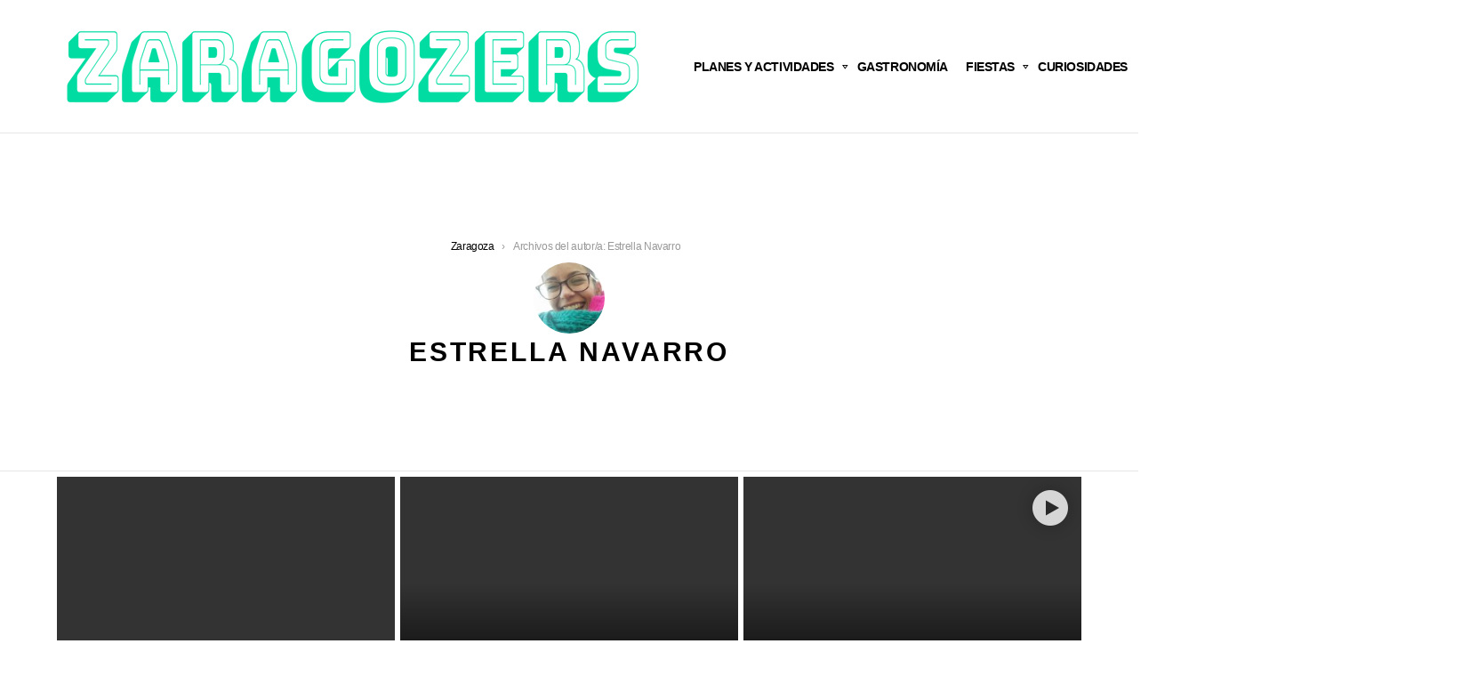

--- FILE ---
content_type: text/html; charset=UTF-8
request_url: https://zaragozers.com/author/estrella/
body_size: 21282
content:
<!DOCTYPE html>
<!--[if IE 8]><html class="no-js g1-off-outside lt-ie10 lt-ie9" id="ie8" lang="es"><![endif]-->
<!--[if IE 9]><html class="no-js g1-off-outside lt-ie10" id="ie9" lang="es"><![endif]-->
<!--[if !IE]><!--><html class="no-js g1-off-outside" lang="es"><!--<![endif]--><head><script data-no-optimize="1">var litespeed_docref=sessionStorage.getItem("litespeed_docref");litespeed_docref&&(Object.defineProperty(document,"referrer",{get:function(){return litespeed_docref}}),sessionStorage.removeItem("litespeed_docref"));</script> <meta charset="UTF-8"/><link data-optimized="2" rel="stylesheet" href="https://zaragozers.com/wp-content/litespeed/css/26c6975881af28038655ed64fa800e9a.css?ver=de37e" /><link rel="profile" href="https://gmpg.org/xfn/11"/><link rel="pingback" href="https://zaragozers.com/xmlrpc.php"/><meta name='robots' content='index, follow, max-image-preview:large, max-snippet:-1, max-video-preview:-1' /><meta name="viewport" content="initial-scale=1.0, minimum-scale=1.0, height=device-height, width=device-width" /><title>Estrella Navarro, autor en Zaragozers - Gente de Zaragoza</title><link rel="canonical" href="https://zaragozers.com/author/estrella/" /><link rel="next" href="https://zaragozers.com/author/estrella/page/2/" /><meta property="og:locale" content="es_ES" /><meta property="og:type" content="profile" /><meta property="og:title" content="Estrella Navarro, autor en Zaragozers - Gente de Zaragoza" /><meta property="og:url" content="https://zaragozers.com/author/estrella/" /><meta property="og:site_name" content="Zaragozers - Gente de Zaragoza" /><meta property="og:image" content="https://zaragozers.com/wp-content/uploads/estrella-cuadrado.jpg" /><meta property="og:image:width" content="573" /><meta property="og:image:height" content="573" /><meta property="og:image:type" content="image/jpeg" /><meta name="twitter:card" content="summary_large_image" /> <script type="application/ld+json" class="yoast-schema-graph">{"@context":"https://schema.org","@graph":[{"@type":"ProfilePage","@id":"https://zaragozers.com/author/estrella/","url":"https://zaragozers.com/author/estrella/","name":"Estrella Navarro, autor en Zaragozers - Gente de Zaragoza","isPartOf":{"@id":"https://zaragozers.com/#website"},"primaryImageOfPage":{"@id":"https://zaragozers.com/author/estrella/#primaryimage"},"image":{"@id":"https://zaragozers.com/author/estrella/#primaryimage"},"thumbnailUrl":"https://zaragozers.com/wp-content/uploads/fiestas-pilar1x1600.jpg","breadcrumb":{"@id":"https://zaragozers.com/author/estrella/#breadcrumb"},"inLanguage":"es","potentialAction":[{"@type":"ReadAction","target":["https://zaragozers.com/author/estrella/"]}]},{"@type":"ImageObject","inLanguage":"es","@id":"https://zaragozers.com/author/estrella/#primaryimage","url":"https://zaragozers.com/wp-content/uploads/fiestas-pilar1x1600.jpg","contentUrl":"https://zaragozers.com/wp-content/uploads/fiestas-pilar1x1600.jpg","width":1600,"height":1066,"caption":"Fiestas del Pilar en Zaragoza"},{"@type":"BreadcrumbList","@id":"https://zaragozers.com/author/estrella/#breadcrumb","itemListElement":[{"@type":"ListItem","position":1,"name":"Portada","item":"https://zaragozers.com/"},{"@type":"ListItem","position":2,"name":"Archivo de Estrella Navarro"}]},{"@type":"WebSite","@id":"https://zaragozers.com/#website","url":"https://zaragozers.com/","name":"Zaragozers - Gente de Zaragoza","description":"Zaragoza on fire!","potentialAction":[{"@type":"SearchAction","target":{"@type":"EntryPoint","urlTemplate":"https://zaragozers.com/?s={search_term_string}"},"query-input":"required name=search_term_string"}],"inLanguage":"es"},{"@type":"Person","@id":"https://zaragozers.com/#/schema/person/faa0eff569256d70934e95acfad2af1e","name":"Estrella Navarro","image":{"@type":"ImageObject","inLanguage":"es","@id":"https://zaragozers.com/#/schema/person/image/","url":"https://zaragozers.com/wp-content/uploads/estrella-cuadrado-96x96.jpg","contentUrl":"https://zaragozers.com/wp-content/uploads/estrella-cuadrado-96x96.jpg","caption":"Estrella Navarro"},"mainEntityOfPage":{"@id":"https://zaragozers.com/author/estrella/"}}]}</script> <link rel='dns-prefetch' href='//www.googletagmanager.com' /><link rel='dns-prefetch' href='//fonts.googleapis.com' /><link rel='preconnect' href='https://fonts.gstatic.com' /><link rel="alternate" type="application/rss+xml" title="Zaragozers - Gente de Zaragoza &raquo; Feed" href="https://zaragozers.com/feed/" /><link rel="alternate" type="application/rss+xml" title="Zaragozers - Gente de Zaragoza &raquo; Feed de los comentarios" href="https://zaragozers.com/comments/feed/" /><link rel="alternate" type="application/rss+xml" title="Zaragozers - Gente de Zaragoza &raquo; Feed de entradas de Estrella Navarro" href="https://zaragozers.com/author/estrella/feed/" /><style id='classic-theme-styles-inline-css' type='text/css'>/*! This file is auto-generated */
.wp-block-button__link{color:#fff;background-color:#32373c;border-radius:9999px;box-shadow:none;text-decoration:none;padding:calc(.667em + 2px) calc(1.333em + 2px);font-size:1.125em}.wp-block-file__button{background:#32373c;color:#fff;text-decoration:none}</style><style id='global-styles-inline-css' type='text/css'>body{--wp--preset--color--black: #000000;--wp--preset--color--cyan-bluish-gray: #abb8c3;--wp--preset--color--white: #ffffff;--wp--preset--color--pale-pink: #f78da7;--wp--preset--color--vivid-red: #cf2e2e;--wp--preset--color--luminous-vivid-orange: #ff6900;--wp--preset--color--luminous-vivid-amber: #fcb900;--wp--preset--color--light-green-cyan: #7bdcb5;--wp--preset--color--vivid-green-cyan: #00d084;--wp--preset--color--pale-cyan-blue: #8ed1fc;--wp--preset--color--vivid-cyan-blue: #0693e3;--wp--preset--color--vivid-purple: #9b51e0;--wp--preset--gradient--vivid-cyan-blue-to-vivid-purple: linear-gradient(135deg,rgba(6,147,227,1) 0%,rgb(155,81,224) 100%);--wp--preset--gradient--light-green-cyan-to-vivid-green-cyan: linear-gradient(135deg,rgb(122,220,180) 0%,rgb(0,208,130) 100%);--wp--preset--gradient--luminous-vivid-amber-to-luminous-vivid-orange: linear-gradient(135deg,rgba(252,185,0,1) 0%,rgba(255,105,0,1) 100%);--wp--preset--gradient--luminous-vivid-orange-to-vivid-red: linear-gradient(135deg,rgba(255,105,0,1) 0%,rgb(207,46,46) 100%);--wp--preset--gradient--very-light-gray-to-cyan-bluish-gray: linear-gradient(135deg,rgb(238,238,238) 0%,rgb(169,184,195) 100%);--wp--preset--gradient--cool-to-warm-spectrum: linear-gradient(135deg,rgb(74,234,220) 0%,rgb(151,120,209) 20%,rgb(207,42,186) 40%,rgb(238,44,130) 60%,rgb(251,105,98) 80%,rgb(254,248,76) 100%);--wp--preset--gradient--blush-light-purple: linear-gradient(135deg,rgb(255,206,236) 0%,rgb(152,150,240) 100%);--wp--preset--gradient--blush-bordeaux: linear-gradient(135deg,rgb(254,205,165) 0%,rgb(254,45,45) 50%,rgb(107,0,62) 100%);--wp--preset--gradient--luminous-dusk: linear-gradient(135deg,rgb(255,203,112) 0%,rgb(199,81,192) 50%,rgb(65,88,208) 100%);--wp--preset--gradient--pale-ocean: linear-gradient(135deg,rgb(255,245,203) 0%,rgb(182,227,212) 50%,rgb(51,167,181) 100%);--wp--preset--gradient--electric-grass: linear-gradient(135deg,rgb(202,248,128) 0%,rgb(113,206,126) 100%);--wp--preset--gradient--midnight: linear-gradient(135deg,rgb(2,3,129) 0%,rgb(40,116,252) 100%);--wp--preset--font-size--small: 13px;--wp--preset--font-size--medium: 20px;--wp--preset--font-size--large: 36px;--wp--preset--font-size--x-large: 42px;--wp--preset--spacing--20: 0.44rem;--wp--preset--spacing--30: 0.67rem;--wp--preset--spacing--40: 1rem;--wp--preset--spacing--50: 1.5rem;--wp--preset--spacing--60: 2.25rem;--wp--preset--spacing--70: 3.38rem;--wp--preset--spacing--80: 5.06rem;--wp--preset--shadow--natural: 6px 6px 9px rgba(0, 0, 0, 0.2);--wp--preset--shadow--deep: 12px 12px 50px rgba(0, 0, 0, 0.4);--wp--preset--shadow--sharp: 6px 6px 0px rgba(0, 0, 0, 0.2);--wp--preset--shadow--outlined: 6px 6px 0px -3px rgba(255, 255, 255, 1), 6px 6px rgba(0, 0, 0, 1);--wp--preset--shadow--crisp: 6px 6px 0px rgba(0, 0, 0, 1);}:where(.is-layout-flex){gap: 0.5em;}:where(.is-layout-grid){gap: 0.5em;}body .is-layout-flex{display: flex;}body .is-layout-flex{flex-wrap: wrap;align-items: center;}body .is-layout-flex > *{margin: 0;}body .is-layout-grid{display: grid;}body .is-layout-grid > *{margin: 0;}:where(.wp-block-columns.is-layout-flex){gap: 2em;}:where(.wp-block-columns.is-layout-grid){gap: 2em;}:where(.wp-block-post-template.is-layout-flex){gap: 1.25em;}:where(.wp-block-post-template.is-layout-grid){gap: 1.25em;}.has-black-color{color: var(--wp--preset--color--black) !important;}.has-cyan-bluish-gray-color{color: var(--wp--preset--color--cyan-bluish-gray) !important;}.has-white-color{color: var(--wp--preset--color--white) !important;}.has-pale-pink-color{color: var(--wp--preset--color--pale-pink) !important;}.has-vivid-red-color{color: var(--wp--preset--color--vivid-red) !important;}.has-luminous-vivid-orange-color{color: var(--wp--preset--color--luminous-vivid-orange) !important;}.has-luminous-vivid-amber-color{color: var(--wp--preset--color--luminous-vivid-amber) !important;}.has-light-green-cyan-color{color: var(--wp--preset--color--light-green-cyan) !important;}.has-vivid-green-cyan-color{color: var(--wp--preset--color--vivid-green-cyan) !important;}.has-pale-cyan-blue-color{color: var(--wp--preset--color--pale-cyan-blue) !important;}.has-vivid-cyan-blue-color{color: var(--wp--preset--color--vivid-cyan-blue) !important;}.has-vivid-purple-color{color: var(--wp--preset--color--vivid-purple) !important;}.has-black-background-color{background-color: var(--wp--preset--color--black) !important;}.has-cyan-bluish-gray-background-color{background-color: var(--wp--preset--color--cyan-bluish-gray) !important;}.has-white-background-color{background-color: var(--wp--preset--color--white) !important;}.has-pale-pink-background-color{background-color: var(--wp--preset--color--pale-pink) !important;}.has-vivid-red-background-color{background-color: var(--wp--preset--color--vivid-red) !important;}.has-luminous-vivid-orange-background-color{background-color: var(--wp--preset--color--luminous-vivid-orange) !important;}.has-luminous-vivid-amber-background-color{background-color: var(--wp--preset--color--luminous-vivid-amber) !important;}.has-light-green-cyan-background-color{background-color: var(--wp--preset--color--light-green-cyan) !important;}.has-vivid-green-cyan-background-color{background-color: var(--wp--preset--color--vivid-green-cyan) !important;}.has-pale-cyan-blue-background-color{background-color: var(--wp--preset--color--pale-cyan-blue) !important;}.has-vivid-cyan-blue-background-color{background-color: var(--wp--preset--color--vivid-cyan-blue) !important;}.has-vivid-purple-background-color{background-color: var(--wp--preset--color--vivid-purple) !important;}.has-black-border-color{border-color: var(--wp--preset--color--black) !important;}.has-cyan-bluish-gray-border-color{border-color: var(--wp--preset--color--cyan-bluish-gray) !important;}.has-white-border-color{border-color: var(--wp--preset--color--white) !important;}.has-pale-pink-border-color{border-color: var(--wp--preset--color--pale-pink) !important;}.has-vivid-red-border-color{border-color: var(--wp--preset--color--vivid-red) !important;}.has-luminous-vivid-orange-border-color{border-color: var(--wp--preset--color--luminous-vivid-orange) !important;}.has-luminous-vivid-amber-border-color{border-color: var(--wp--preset--color--luminous-vivid-amber) !important;}.has-light-green-cyan-border-color{border-color: var(--wp--preset--color--light-green-cyan) !important;}.has-vivid-green-cyan-border-color{border-color: var(--wp--preset--color--vivid-green-cyan) !important;}.has-pale-cyan-blue-border-color{border-color: var(--wp--preset--color--pale-cyan-blue) !important;}.has-vivid-cyan-blue-border-color{border-color: var(--wp--preset--color--vivid-cyan-blue) !important;}.has-vivid-purple-border-color{border-color: var(--wp--preset--color--vivid-purple) !important;}.has-vivid-cyan-blue-to-vivid-purple-gradient-background{background: var(--wp--preset--gradient--vivid-cyan-blue-to-vivid-purple) !important;}.has-light-green-cyan-to-vivid-green-cyan-gradient-background{background: var(--wp--preset--gradient--light-green-cyan-to-vivid-green-cyan) !important;}.has-luminous-vivid-amber-to-luminous-vivid-orange-gradient-background{background: var(--wp--preset--gradient--luminous-vivid-amber-to-luminous-vivid-orange) !important;}.has-luminous-vivid-orange-to-vivid-red-gradient-background{background: var(--wp--preset--gradient--luminous-vivid-orange-to-vivid-red) !important;}.has-very-light-gray-to-cyan-bluish-gray-gradient-background{background: var(--wp--preset--gradient--very-light-gray-to-cyan-bluish-gray) !important;}.has-cool-to-warm-spectrum-gradient-background{background: var(--wp--preset--gradient--cool-to-warm-spectrum) !important;}.has-blush-light-purple-gradient-background{background: var(--wp--preset--gradient--blush-light-purple) !important;}.has-blush-bordeaux-gradient-background{background: var(--wp--preset--gradient--blush-bordeaux) !important;}.has-luminous-dusk-gradient-background{background: var(--wp--preset--gradient--luminous-dusk) !important;}.has-pale-ocean-gradient-background{background: var(--wp--preset--gradient--pale-ocean) !important;}.has-electric-grass-gradient-background{background: var(--wp--preset--gradient--electric-grass) !important;}.has-midnight-gradient-background{background: var(--wp--preset--gradient--midnight) !important;}.has-small-font-size{font-size: var(--wp--preset--font-size--small) !important;}.has-medium-font-size{font-size: var(--wp--preset--font-size--medium) !important;}.has-large-font-size{font-size: var(--wp--preset--font-size--large) !important;}.has-x-large-font-size{font-size: var(--wp--preset--font-size--x-large) !important;}
.wp-block-navigation a:where(:not(.wp-element-button)){color: inherit;}
:where(.wp-block-post-template.is-layout-flex){gap: 1.25em;}:where(.wp-block-post-template.is-layout-grid){gap: 1.25em;}
:where(.wp-block-columns.is-layout-flex){gap: 2em;}:where(.wp-block-columns.is-layout-grid){gap: 2em;}
.wp-block-pullquote{font-size: 1.5em;line-height: 1.6;}</style><style id='mashsb-styles-inline-css' type='text/css'>.mashsb-count {color:#cccccc;}@media only screen and (min-width:568px){.mashsb-buttons a {min-width: 177px;}}</style><link rel='stylesheet' id='g1-main-css' href='https://zaragozers.com/tema/css/9.2.5/styles/original-2018/all-light.min.css?ver=9.2.5' type='text/css' media='all' /><link rel='stylesheet' id='bimber-style-css' href='https://zaragozers.com/zaragozers/zaragozers.css' type='text/css' media='all' /><link rel='stylesheet' id='bimber-snax-extra-css' href='https://zaragozers.com/tema/css/9.2.5/styles/original-2018/snax-extra-light.min.css' type='text/css' media='all' /><link rel='stylesheet' id='bimber-vc-css' href='https://zaragozers.com/tema/css/9.2.5/styles/original-2018/vc-light.min.css' type='text/css' media='all' /><link rel='stylesheet' id='bimber-mashshare-css' href='https://zaragozers.com/tema/css/9.2.5/styles/original-2018/mashshare-light.min.css' type='text/css' media='all' /> <script type="litespeed/javascript" data-src="https://zaragozers.com/wp-includes/js/jquery/jquery.min.js" id="jquery-core-js"></script> <script id="mashsb-js-extra" type="litespeed/javascript">var mashsb={"shares":"0","round_shares":"1","animate_shares":"0","dynamic_buttons":"0","share_url":"https:\/\/zaragozers.com\/carteles-de-las-fiestas-del-pilar\/","title":"Carteles+de+las+fiestas+del+Pilar","image":"https:\/\/zaragozers.com\/wp-content\/uploads\/fiestas-pilar1x1600.jpg","desc":"Las fiestas del Pilar se representan en arte\r\nLa elecci\u00f3n del cartel de las fiestas del Pilar se escoge mediante concurso. Este funciona a trav\u00e9s de un jurado que decide cu\u00e1l ser\u00e1 el cartel que anuncie \u2026","hashtag":"@zaragozers","subscribe":"content","subscribe_url":"","activestatus":"1","singular":"0","twitter_popup":"1","refresh":"0","nonce":"84cc302c72","postid":"","servertime":"1764549041","ajaxurl":"https:\/\/zaragozers.com\/wp-admin\/admin-ajax.php"}</script> <script type="application/json" id="wpp-json">{"sampling_active":0,"sampling_rate":100,"ajax_url":"https:\/\/zaragozers.com\/wp-json\/wordpress-popular-posts\/v1\/popular-posts","api_url":"https:\/\/zaragozers.com\/wp-json\/wordpress-popular-posts","ID":0,"token":"21406a2d1a","lang":0,"debug":0}</script> <script type="litespeed/javascript" data-src="https://zaragozers.com/tema/js/modernizr/modernizr-custom.min.js" id="modernizr-js"></script>  <script type="litespeed/javascript" data-src="https://www.googletagmanager.com/gtag/js?id=G-VLHQZ7SPCG" id="google_gtagjs-js"></script> <script id="google_gtagjs-js-after" type="litespeed/javascript">window.dataLayer=window.dataLayer||[];function gtag(){dataLayer.push(arguments)}
gtag("set","linker",{"domains":["zaragozers.com"]});gtag("js",new Date());gtag("set","developer_id.dZTNiMT",!0);gtag("config","G-VLHQZ7SPCG")</script> <link rel="https://api.w.org/" href="https://zaragozers.com/wp-json/" /><link rel="alternate" type="application/json" href="https://zaragozers.com/wp-json/wp/v2/users/8" /><style type="text/css">#wpadminbar .quicklinks #wp-admin-bar-abus_switch_to_user ul li .ab-item {
                    height: auto;
                }
                #abus_search_text {
                    width: 280px;
                    margin: 0;
                    padding: 0 8px;
                    line-height: 2;
                    min-height: 30px;
                    box-shadow: 0 0 0 transparent;
                    border-radius: 4px;
                    border: 1px solid #7e8993;
                    background-color: #ffffff;
                    color: #32373c;
                    font-size: 14px;
                    box-sizing: border-box;
                    vertical-align: top;
                }
                #abus_search_text:focus {
                    border-color: #007cba;
                    box-shadow: 0 0 0 1px #007cba;
                    outline: 2px solid transparent;
                }
                #abus_search_submit {
                    font-size: 13px;
                    padding: 0 10px;
                    min-height: 30px;
                    border-width: 1px;
                    border-radius: 3px;
                    color: #0071a1;
                    border-color: #0071a1;
                    background-color: #f3f5f6;
                    line-height: 2;
                    box-sizing: border-box;
                    vertical-align: top;
                 }
                 #abus_search_submit:hover {
                    background: #f1f1f1;
                    border-color: #016087;
                    color: #016087;
                 }</style><link rel="preload" href="https://zaragozers.com/wp-content/plugins/g1-socials/css/iconfont/fonts/g1-socials.woff" as="font" type="font/woff" crossorigin="anonymous"><meta name="generator" content="Site Kit by Google 1.127.0" /><style>.lazyload, .lazyloading {
			opacity: 0;
		}
		.lazyloaded {
			opacity: 1;
		}
		.lazyload,
		.lazyloading,
		.lazyloaded {
			transition: opacity 0.175s ease-in-out;
		}

		iframe.lazyloading {
			opacity: 1;
			transition: opacity 0.375s ease-in-out;
			background: #f2f2f2 no-repeat center;
		}
		iframe.lazyloaded {
			opacity: 1;
		}</style><link rel="preload" href="https://zaragozers.com/wp-content/plugins/snax/css/snaxicon/fonts/snaxicon.woff" as="font" type="font/woff" crossorigin="anonymous"><style id="wpp-loading-animation-styles">@-webkit-keyframes bgslide{from{background-position-x:0}to{background-position-x:-200%}}@keyframes bgslide{from{background-position-x:0}to{background-position-x:-200%}}.wpp-widget-placeholder,.wpp-widget-block-placeholder,.wpp-shortcode-placeholder{margin:0 auto;width:60px;height:3px;background:#dd3737;background:linear-gradient(90deg,#dd3737 0%,#571313 10%,#dd3737 100%);background-size:200% auto;border-radius:3px;-webkit-animation:bgslide 1s infinite linear;animation:bgslide 1s infinite linear}</style><style>@font-face {
		font-family: "bimber";
					src:url("https://zaragozers.com/tema/css/9.2.5/bunchy/fonts/bimber.eot");
			src:url("https://zaragozers.com/tema/css/9.2.5/bunchy/fonts/bimber.eot?#iefix") format("embedded-opentype"),
			url("https://zaragozers.com/tema/css/9.2.5/bunchy/fonts/bimber.woff") format("woff"),
			url("https://zaragozers.com/tema/css/9.2.5/bunchy/fonts/bimber.ttf") format("truetype"),
			url("https://zaragozers.com/tema/css/9.2.5/bunchy/fonts/bimber.svg#bimber") format("svg");
						font-weight: normal;
		font-style: normal;
		font-display: block;
	}</style><meta name="google-adsense-platform-account" content="ca-host-pub-2644536267352236"><meta name="google-adsense-platform-domain" content="sitekit.withgoogle.com"><meta name="generator" content="Powered by WPBakery Page Builder - drag and drop page builder for WordPress."/><link rel="icon" href="https://zaragozers.com/wp-content/uploads/2017/07/zaragozers-favicon-48x48.png" sizes="32x32" /><link rel="icon" href="https://zaragozers.com/wp-content/uploads/2017/07/zaragozers-favicon.png" sizes="192x192" /><link rel="apple-touch-icon" href="https://zaragozers.com/wp-content/uploads/2017/07/zaragozers-favicon.png" /><meta name="msapplication-TileImage" content="https://zaragozers.com/wp-content/uploads/2017/07/zaragozers-favicon.png" /> <script type="litespeed/javascript">if("undefined"!=typeof localStorage){var nsfwItemId=document.getElementsByName("g1:nsfw-item-id");nsfwItemId=nsfwItemId.length>0?nsfwItemId[0].getAttribute("content"):"g1_nsfw_off",window.g1SwitchNSFW=function(e){e?(localStorage.setItem(nsfwItemId,1),document.documentElement.classList.add("g1-nsfw-off")):(localStorage.removeItem(nsfwItemId),document.documentElement.classList.remove("g1-nsfw-off"))};try{var nsfwmode=localStorage.getItem(nsfwItemId);window.g1SwitchNSFW(nsfwmode)}catch(e){}}</script> <noscript><style>.wpb_animate_when_almost_visible { opacity: 1; }</style></noscript></head><body data-rsssl=1 class="archive author author-estrella author-8 wp-embed-responsive snax-hoverable g1-layout-stretched g1-hoverable g1-has-mobile-logo g1-sidebar-normal wpb-js-composer js-comp-ver-6.10.0 vc_responsive" itemscope="" itemtype="http://schema.org/WebPage" ><div class="g1-body-inner"><div id="page"><div class="g1-row g1-row-layout-page g1-hb-row g1-hb-row-normal g1-hb-row-a g1-hb-row-1 g1-hb-boxed g1-hb-sticky-off g1-hb-shadow-off"><div class="g1-row-inner"><div class="g1-column g1-dropable"><div class="g1-bin-1 g1-bin-grow-off"><div class="g1-bin g1-bin-align-left"></div></div><div class="g1-bin-2 g1-bin-grow-off"><div class="g1-bin g1-bin-align-center"></div></div><div class="g1-bin-3 g1-bin-grow-off"><div class="g1-bin g1-bin-align-right"></div></div></div></div><div class="g1-row-background"></div></div><div class="g1-sticky-top-wrapper g1-hb-row-2"><div class="g1-row g1-row-layout-page g1-hb-row g1-hb-row-normal g1-hb-row-b g1-hb-row-2 g1-hb-boxed g1-hb-sticky-on g1-hb-shadow-off"><div class="g1-row-inner"><div class="g1-column g1-dropable"><div class="g1-bin-1 g1-bin-grow-off"><div class="g1-bin g1-bin-align-left"><div class="g1-id g1-id-desktop"><p class="g1-mega g1-mega-1st site-title">
<a class="g1-logo-wrapper" href="https://zaragozers.com/" rel="home" data-wpel-link="internal">
<picture class="g1-logo g1-logo-default">
<source media="(min-width: 1025px)" srcset="https://zaragozers.com/wp-content/uploads/2017/07/zaragozers-logox100.png 2x,https://zaragozers.com/wp-content/uploads/2017/07/zaragozers-logox100.png 1x">
<source media="(max-width: 1024px)" srcset="data:image/svg+xml,%3Csvg%20xmlns%3D%27http%3A%2F%2Fwww.w3.org%2F2000%2Fsvg%27%20viewBox%3D%270%200%20300%200%27%2F%3E">
<img data-lazyloaded="1" src="[data-uri]" width="666" height="45" data-src="https://zaragozers.com/wp-content/uploads/2017/07/zaragozers-logox100.png" />
</picture></a></p> <script type="litespeed/javascript">try{if(localStorage.getItem(skinItemId)){var _g1;_g1=document.getElementById('g1-logo-inverted-img');_g1.classList.remove('lazyload');_g1.setAttribute('src',_g1.getAttribute('data-src'));_g1=document.getElementById('g1-logo-inverted-source');_g1.setAttribute('srcset',_g1.getAttribute('data-srcset'))}}catch(e){}</script> </div></div></div><div class="g1-bin-2 g1-bin-grow-off"><div class="g1-bin g1-bin-align-center"></div></div><div class="g1-bin-3 g1-bin-grow-off"><div class="g1-bin g1-bin-align-right"><nav id="g1-primary-nav" class="g1-primary-nav"><ul id="g1-primary-nav-menu" class="g1-primary-nav-menu g1-menu-h"><li id="menu-item-1887" class="menu-item menu-item-type-taxonomy menu-item-object-category menu-item-has-children menu-item-g1-standard menu-item-1887"><a href="https://zaragozers.com/tema-zaragoza/planes-actividades-zaragoza/" data-wpel-link="internal">Planes y Actividades</a><ul class="sub-menu"><li id="menu-item-704" class="menu-item menu-item-type-taxonomy menu-item-object-category menu-item-704"><a href="https://zaragozers.com/tema-zaragoza/planes-actividades-zaragoza/rutas/" data-wpel-link="internal">Rutas</a></li><li id="menu-item-313" class="menu-item menu-item-type-taxonomy menu-item-object-category menu-item-313"><a href="https://zaragozers.com/tema-zaragoza/planes-actividades-zaragoza/lugares-zaragoza/" data-wpel-link="internal">Lugares</a></li></ul></li><li id="menu-item-46" class="menu-item menu-item-type-taxonomy menu-item-object-category menu-item-g1-standard menu-item-46"><a href="https://zaragozers.com/tema-zaragoza/gastronomia-zaragoza/" data-wpel-link="internal">Gastronomía</a></li><li id="menu-item-1882" class="menu-item menu-item-type-taxonomy menu-item-object-category menu-item-has-children menu-item-g1-standard menu-item-1882"><a href="https://zaragozers.com/tema-zaragoza/fiestas/" data-wpel-link="internal">Fiestas</a><ul class="sub-menu"><li id="menu-item-1883" class="menu-item menu-item-type-taxonomy menu-item-object-category menu-item-1883"><a href="https://zaragozers.com/tema-zaragoza/fiestas/fiestas-del-pilar/" data-wpel-link="internal">Fiestas del Pilar</a></li><li id="menu-item-1884" class="menu-item menu-item-type-taxonomy menu-item-object-category menu-item-1884"><a href="https://zaragozers.com/tema-zaragoza/fiestas/halloween-zaragoza/" data-wpel-link="internal">Halloween</a></li><li id="menu-item-1885" class="menu-item menu-item-type-taxonomy menu-item-object-category menu-item-1885"><a href="https://zaragozers.com/tema-zaragoza/fiestas/navidad-zaragoza/" data-wpel-link="internal">Navidad</a></li><li id="menu-item-2202" class="menu-item menu-item-type-taxonomy menu-item-object-category menu-item-2202"><a href="https://zaragozers.com/tema-zaragoza/fiestas/carnaval-zaragoza/" data-wpel-link="internal">Carnaval</a></li><li id="menu-item-2203" class="menu-item menu-item-type-taxonomy menu-item-object-category menu-item-2203"><a href="https://zaragozers.com/tema-zaragoza/fiestas/cincomarzada-zaragoza/" data-wpel-link="internal">Cincomarzada</a></li><li id="menu-item-2333" class="menu-item menu-item-type-taxonomy menu-item-object-category menu-item-2333"><a href="https://zaragozers.com/tema-zaragoza/fiestas/semana-santa-zaragoza/" data-wpel-link="internal">Semana Santa</a></li><li id="menu-item-2332" class="menu-item menu-item-type-taxonomy menu-item-object-category menu-item-2332"><a href="https://zaragozers.com/tema-zaragoza/fiestas/san-jorge-zaragoza/" data-wpel-link="internal">San Jorge</a></li></ul></li><li id="menu-item-1881" class="menu-item menu-item-type-taxonomy menu-item-object-category menu-item-g1-standard menu-item-1881"><a href="https://zaragozers.com/tema-zaragoza/curiosidades/" data-wpel-link="internal">Curiosidades</a></li><li id="menu-item-1886" class="menu-item menu-item-type-taxonomy menu-item-object-category menu-item-g1-standard menu-item-1886"><a href="https://zaragozers.com/tema-zaragoza/juegos/" data-wpel-link="internal">Juegos</a></li></ul></nav><div class="g1-drop g1-drop-with-anim g1-drop-the-socials g1-drop-l g1-drop-icon ">
<a class="g1-drop-toggle" href="#" title="Síguenos">
<span class="g1-drop-toggle-icon"></span><span class="g1-drop-toggle-text">Síguenos</span>
<span class="g1-drop-toggle-arrow"></span>
</a><div class="g1-drop-content"><ul id="g1-social-icons-1" class="g1-socials-items g1-socials-items-tpl-grid"><li class="g1-socials-item g1-socials-item-facebook">
<a class="g1-socials-item-link" href="https://www.facebook.com/zaragozers/" target="_blank" rel="noopener nofollow external noreferrer" data-wpel-link="external">
<span class="g1-socials-item-icon g1-socials-item-icon-48 g1-socials-item-icon-text g1-socials-item-icon-facebook"></span>
<span class="g1-socials-item-tooltip">
<span class="g1-socials-item-tooltip-inner">facebook</span>
</span>
</a></li><li class="g1-socials-item g1-socials-item-twitter">
<a class="g1-socials-item-link" href="https://twitter.com/zaragozers" target="_blank" rel="noopener nofollow external noreferrer" data-wpel-link="external">
<span class="g1-socials-item-icon g1-socials-item-icon-48 g1-socials-item-icon-text g1-socials-item-icon-twitter"></span>
<span class="g1-socials-item-tooltip">
<span class="g1-socials-item-tooltip-inner">twitter</span>
</span>
</a></li><li class="g1-socials-item g1-socials-item-instagram">
<a class="g1-socials-item-link" href="https://www.instagram.com/zaragozers/" target="_blank" rel="noopener nofollow external noreferrer" data-wpel-link="external">
<span class="g1-socials-item-icon g1-socials-item-icon-48 g1-socials-item-icon-text g1-socials-item-icon-instagram"></span>
<span class="g1-socials-item-tooltip">
<span class="g1-socials-item-tooltip-inner">instagram</span>
</span>
</a></li></ul></div></div><div class="g1-drop g1-drop-with-anim g1-drop-before g1-drop-the-search  g1-drop-l g1-drop-icon ">
<a class="g1-drop-toggle" href="https://zaragozers.com/?s=" data-wpel-link="internal">
<span class="g1-drop-toggle-icon"></span><span class="g1-drop-toggle-text">Buscar</span>
<span class="g1-drop-toggle-arrow"></span>
</a><div class="g1-drop-content"><div role="search" class="search-form-wrapper"><form method="get"
class="g1-searchform-tpl-default g1-searchform-ajax search-form"
action="https://zaragozers.com/">
<label>
<span class="screen-reader-text">Search for:</span>
<input type="search" class="search-field"
placeholder="Buscar &hellip;"
value="" name="s"
title="Search for:" />
</label>
<button class="search-submit">Buscar</button></form><div class="g1-searches g1-searches-ajax"></div></div></div></div><nav class="g1-drop g1-drop-with-anim g1-drop-before g1-drop-the-user  g1-drop-l g1-drop-icon "><a class="g1-drop-toggle snax-login-required" href="https://zaragozers.com/log-in/" data-wpel-link="internal">
<span class="g1-drop-toggle-icon"></span><span class="g1-drop-toggle-text">Login</span>
<span class="g1-drop-toggle-arrow"></span>
</a></nav><div class="g1-drop g1-drop-with-anim g1-drop-before g1-drop-create">
<a class="g1-button g1-button-solid snax-button snax-button-create snax-button-create-dropdown g1-drop-toggle g1-button-m" href="https://zaragozers.com/sube-historia/" data-wpel-link="internal">Sube tu historia						<span class="g1-drop-toggle-arrow"></span>
</a><div class="g1-drop-content snax">
<a href="https://zaragozers.com/sube-historia/?historia_format=text" class="snax-format-text" data-wpel-link="internal">
<span class="snax-format-icon"></span>
<span class="g1-epsilon g1-epsilon-1st">Historia</span>
</a>
<a href="https://zaragozers.com/sube-historia/?historia_format=list" class="snax-format-list" data-wpel-link="internal">
<span class="snax-format-icon"></span>
<span class="g1-epsilon g1-epsilon-1st">Lista abierta</span>
</a>
<a href="https://zaragozers.com/sube-historia/?historia_format=trivia_quiz" class="snax-format-trivia_quiz" data-wpel-link="internal">
<span class="snax-format-icon"></span>
<span class="g1-epsilon g1-epsilon-1st">Juego de preguntas</span>
</a>
<a href="https://zaragozers.com/sube-historia/" class="bimber-snax-dropdown-view-all g1-link g1-link-s g1-link-right" data-wpel-link="internal">
Descubre todos los formatos							</a></div></div></div></div></div></div><div class="g1-row-background"></div></div></div><div class="g1-row g1-row-layout-page g1-hb-row g1-hb-row-normal g1-hb-row-c g1-hb-row-3 g1-hb-boxed g1-hb-sticky-off g1-hb-shadow-off"><div class="g1-row-inner"><div class="g1-column g1-dropable"><div class="g1-bin-1 g1-bin-grow-off"><div class="g1-bin g1-bin-align-left"></div></div><div class="g1-bin-2 g1-bin-grow-off"><div class="g1-bin g1-bin-align-center"></div></div><div class="g1-bin-3 g1-bin-grow-off"><div class="g1-bin g1-bin-align-right"></div></div></div></div><div class="g1-row-background"></div></div><div class="g1-sticky-top-wrapper g1-hb-row-1"><div class="g1-row g1-row-layout-page g1-hb-row g1-hb-row-mobile g1-hb-row-a g1-hb-row-1 g1-hb-boxed g1-hb-sticky-on g1-hb-shadow-off"><div class="g1-row-inner"><div class="g1-column g1-dropable"><div class="g1-bin-1 g1-bin-grow-off"><div class="g1-bin g1-bin-align-left"></div></div><div class="g1-bin-2 g1-bin-grow-off"><div class="g1-bin g1-bin-align-center"></div></div><div class="g1-bin-3 g1-bin-grow-off"><div class="g1-bin g1-bin-align-right"></div></div></div></div><div class="g1-row-background"></div></div></div><div class="g1-row g1-row-layout-page g1-hb-row g1-hb-row-mobile g1-hb-row-b g1-hb-row-2 g1-hb-boxed g1-hb-sticky-off g1-hb-shadow-off"><div class="g1-row-inner"><div class="g1-column g1-dropable"><div class="g1-bin-1 g1-bin-grow-off"><div class="g1-bin g1-bin-align-left">
<a class="g1-hamburger g1-hamburger-show  " href="#">
<span class="g1-hamburger-icon"></span>
<span class="g1-hamburger-label
">Menu</span>
</a></div></div><div class="g1-bin-2 g1-bin-grow-on"><div class="g1-bin g1-bin-align-center"><div class="g1-id g1-id-mobile"><p class="g1-mega g1-mega-1st site-title">
<a class="g1-logo-wrapper" href="https://zaragozers.com/" rel="home" data-wpel-link="internal">
<picture class="g1-logo g1-logo-default">
<source media="(max-width: 1024px)" srcset="https://zaragozers.com/wp-content/uploads/2017/07/zaragozers-logox100.png">
<source media="(min-width: 1025px)" srcset="data:image/svg+xml,%3Csvg%20xmlns%3D%27http%3A%2F%2Fwww.w3.org%2F2000%2Fsvg%27%20viewBox%3D%270%200%20300%200%27%2F%3E">
<img data-lazyloaded="1" src="[data-uri]" width="666" height="45" data-src="https://zaragozers.com/wp-content/uploads/2017/07/zaragozers-logox100.png" />
</picture></a></p> <script type="litespeed/javascript">try{if(localStorage.getItem(skinItemId)){var _g1;_g1=document.getElementById('g1-logo-mobile-inverted-img');_g1.classList.remove('lazyload');_g1.setAttribute('src',_g1.getAttribute('data-src'));_g1=document.getElementById('g1-logo-mobile-inverted-source');_g1.setAttribute('srcset',_g1.getAttribute('data-srcset'))}}catch(e){}</script> </div></div></div><div class="g1-bin-3 g1-bin-grow-off"><div class="g1-bin g1-bin-align-right"><nav class="g1-drop g1-drop-with-anim g1-drop-before g1-drop-the-user  g1-drop-l g1-drop-icon "><a class="g1-drop-toggle snax-login-required" href="https://zaragozers.com/log-in/" data-wpel-link="internal">
<span class="g1-drop-toggle-icon"></span><span class="g1-drop-toggle-text">Login</span>
<span class="g1-drop-toggle-arrow"></span>
</a></nav></div></div></div></div><div class="g1-row-background"></div></div><div class="g1-row g1-row-layout-page g1-hb-row g1-hb-row-mobile g1-hb-row-c g1-hb-row-3 g1-hb-boxed g1-hb-sticky-off g1-hb-shadow-off"><div class="g1-row-inner"><div class="g1-column g1-dropable"><div class="g1-bin-1 g1-bin-grow-off"><div class="g1-bin g1-bin-align-left"></div></div><div class="g1-bin-2 g1-bin-grow-on"><div class="g1-bin g1-bin-align-center"></div></div><div class="g1-bin-3 g1-bin-grow-off"><div class="g1-bin g1-bin-align-right"></div></div></div></div><div class="g1-row-background"></div></div><div id="primary" class="g1-primary-max"><div id="content" role="main"><header class="g1-row g1-row-layout-page page-header page-header-03 archive-header"><div class="g1-row-background"></div><div class="g1-row-inner"><div class="g1-column g1-column-2of3"><nav class="g1-breadcrumbs g1-breadcrumbs-with-ellipsis g1-meta"><p class="g1-breadcrumbs-label">You are here:</p><ol itemscope itemtype="http://schema.org/BreadcrumbList"><li class="g1-breadcrumbs-item" itemprop="itemListElement" itemscope itemtype="http://schema.org/ListItem">
<a itemprop="item" content="https://zaragozers.com/" href="https://zaragozers.com/" data-wpel-link="internal">
<span itemprop="name">Zaragoza</span><meta itemprop="position" content="1" />
</a></li><li class="g1-breadcrumbs-item" itemprop="itemListElement" itemscope itemtype="http://schema.org/ListItem">
<span itemprop="name">Archivos del autor/a: Estrella Navarro</span><meta itemprop="position" content="2" /><meta itemprop="item" content="" /></li></ol></nav><div class="page-icon"><img data-lazyloaded="1" src="[data-uri]" data-del="avatar" data-src='https://zaragozers.com/wp-content/uploads/estrella-cuadrado-96x96.jpg' class='avatar pp-user-avatar avatar-70 photo ' height='70' width='70'/></div><h1 class="g1-alpha g1-alpha-2nd page-title archive-title">Estrella Navarro</h1></div></div></header><section class="archive-featured g1-row g1-row-layout-page archive-featured-with-gutter"><div class="g1-row-inner"><div class="g1-column"><h2 class="g1-delta g1-delta-2nd screen-reader-text archive-featured-title"><span><strong>Dale</strong></span></h2><div class="g1-mosaic g1-mosaic-3-3v-3v-3v-3v"><div class="g1-mosaic-item g1-mosaic-item-1"><article class="entry-tpl-tile g1-dark post-1159 post type-post status-publish format-standard has-post-thumbnail category-fiestas category-fiestas-del-pilar snax_format-list snax-list"><div class="entry-featured-media " ><a title="Carteles de las fiestas del Pilar" class="g1-frame" href="https://zaragozers.com/carteles-de-las-fiestas-del-pilar/" data-wpel-link="internal"><div class="g1-frame-inner"><img data-expand="600" width="758" height="426" src="data:image/svg+xml;charset=utf-8,%3Csvg xmlns%3D'http%3A%2F%2Fwww.w3.org%2F2000%2Fsvg' viewBox%3D'0 0 758 426'%2F%3E" data-src="https://zaragozers.com/wp-content/uploads/fiestas-pilar1x1600-758x426.jpg" class="lazyload attachment-bimber-tile size-bimber-tile wp-post-image" alt="Fiestas del Pilar en Zaragoza" decoding="async" fetchpriority="high" data-srcset="https://zaragozers.com/wp-content/uploads/fiestas-pilar1x1600-758x426.jpg 758w, https://zaragozers.com/wp-content/uploads/fiestas-pilar1x1600-192x108.jpg 192w, https://zaragozers.com/wp-content/uploads/fiestas-pilar1x1600-384x216.jpg 384w, https://zaragozers.com/wp-content/uploads/fiestas-pilar1x1600-364x205.jpg 364w, https://zaragozers.com/wp-content/uploads/fiestas-pilar1x1600-728x410.jpg 728w, https://zaragozers.com/wp-content/uploads/fiestas-pilar1x1600-561x316.jpg 561w, https://zaragozers.com/wp-content/uploads/fiestas-pilar1x1600-1122x631.jpg 1122w" data-sizes="(max-width: 758px) 100vw, 758px" /><span class="g1-frame-icon g1-frame-icon-"></span></div></a></div><div class="entry-body"><header class="entry-header"><div class="entry-before-title"></div><h3 class="g1-gamma g1-gamma-1st entry-title"><a href="https://zaragozers.com/carteles-de-las-fiestas-del-pilar/" rel="bookmark" data-wpel-link="internal">Carteles de las fiestas del Pilar</a></h3></header></div></article></div><div class="g1-mosaic-item g1-mosaic-item-2"><article class="entry-tpl-tile g1-dark post-1380 post type-post status-publish format-standard has-post-thumbnail category-fiestas category-fiestas-del-pilar snax_format-list snax-list"><div class="entry-featured-media " ><a title="¿Qué hacer en las Fiestas del Pilar?" class="g1-frame" href="https://zaragozers.com/que-hacer-fiestas-del-pilar/" data-wpel-link="internal"><div class="g1-frame-inner"><img data-expand="600" width="758" height="426" src="data:image/svg+xml;charset=utf-8,%3Csvg xmlns%3D'http%3A%2F%2Fwww.w3.org%2F2000%2Fsvg' viewBox%3D'0 0 758 426'%2F%3E" data-src="https://zaragozers.com/wp-content/uploads/bailarx1920-758x426.jpg" class="lazyload attachment-bimber-tile size-bimber-tile wp-post-image" alt="Bailando la jota en las Fiestas del Pilar" decoding="async" data-srcset="https://zaragozers.com/wp-content/uploads/bailarx1920-758x426.jpg 758w, https://zaragozers.com/wp-content/uploads/bailarx1920-300x169.jpg 300w, https://zaragozers.com/wp-content/uploads/bailarx1920-768x432.jpg 768w, https://zaragozers.com/wp-content/uploads/bailarx1920-1024x576.jpg 1024w, https://zaragozers.com/wp-content/uploads/bailarx1920-192x108.jpg 192w, https://zaragozers.com/wp-content/uploads/bailarx1920-384x216.jpg 384w, https://zaragozers.com/wp-content/uploads/bailarx1920-364x205.jpg 364w, https://zaragozers.com/wp-content/uploads/bailarx1920-728x410.jpg 728w, https://zaragozers.com/wp-content/uploads/bailarx1920-561x316.jpg 561w, https://zaragozers.com/wp-content/uploads/bailarx1920-1122x631.jpg 1122w, https://zaragozers.com/wp-content/uploads/bailarx1920-608x342.jpg 608w, https://zaragozers.com/wp-content/uploads/bailarx1920-1152x648.jpg 1152w, https://zaragozers.com/wp-content/uploads/bailarx1920-313x176.jpg 313w, https://zaragozers.com/wp-content/uploads/bailarx1920-85x48.jpg 85w, https://zaragozers.com/wp-content/uploads/bailarx1920-171x96.jpg 171w, https://zaragozers.com/wp-content/uploads/bailarx1920.jpg 1920w" data-sizes="(max-width: 758px) 100vw, 758px" /><span class="g1-frame-icon g1-frame-icon-"></span></div></a></div><div class="entry-body"><header class="entry-header"><div class="entry-before-title"></div><h3 class="g1-gamma g1-gamma-1st entry-title"><a href="https://zaragozers.com/que-hacer-fiestas-del-pilar/" rel="bookmark" data-wpel-link="internal">¿Qué hacer en las Fiestas del Pilar?</a></h3></header></div></article></div><div class="g1-mosaic-item g1-mosaic-item-3"><article class="entry-tpl-tile g1-dark post-347 post type-post status-publish format-video has-post-thumbnail category-curiosidades post_format-post-format-video snax_format-video"><div class="entry-featured-media " ><a title="Toda una Zaragoza por descubrir" class="g1-frame" href="https://zaragozers.com/zaragoza-turismo/" data-wpel-link="internal"><div class="g1-frame-inner"><img data-expand="600" width="758" height="426" src="data:image/svg+xml;charset=utf-8,%3Csvg xmlns%3D'http%3A%2F%2Fwww.w3.org%2F2000%2Fsvg' viewBox%3D'0 0 758 426'%2F%3E" data-src="https://zaragozers.com/wp-content/uploads/2018/04/zaragoza-panoramicax1920-758x426.jpg" class="lazyload attachment-bimber-tile size-bimber-tile wp-post-image" alt="Panorámica de una de las calles más importantes Zaragoza, y al fondo el Pilar" decoding="async" data-srcset="https://zaragozers.com/wp-content/uploads/2018/04/zaragoza-panoramicax1920-758x426.jpg 758w, https://zaragozers.com/wp-content/uploads/2018/04/zaragoza-panoramicax1920-300x169.jpg 300w, https://zaragozers.com/wp-content/uploads/2018/04/zaragoza-panoramicax1920-768x432.jpg 768w, https://zaragozers.com/wp-content/uploads/2018/04/zaragoza-panoramicax1920-1024x576.jpg 1024w, https://zaragozers.com/wp-content/uploads/2018/04/zaragoza-panoramicax1920-192x108.jpg 192w, https://zaragozers.com/wp-content/uploads/2018/04/zaragoza-panoramicax1920-384x216.jpg 384w, https://zaragozers.com/wp-content/uploads/2018/04/zaragoza-panoramicax1920-364x205.jpg 364w, https://zaragozers.com/wp-content/uploads/2018/04/zaragoza-panoramicax1920-728x410.jpg 728w, https://zaragozers.com/wp-content/uploads/2018/04/zaragoza-panoramicax1920-561x316.jpg 561w, https://zaragozers.com/wp-content/uploads/2018/04/zaragoza-panoramicax1920-1122x631.jpg 1122w, https://zaragozers.com/wp-content/uploads/2018/04/zaragoza-panoramicax1920-608x342.jpg 608w, https://zaragozers.com/wp-content/uploads/2018/04/zaragoza-panoramicax1920-1152x648.jpg 1152w, https://zaragozers.com/wp-content/uploads/2018/04/zaragoza-panoramicax1920-313x176.jpg 313w, https://zaragozers.com/wp-content/uploads/2018/04/zaragoza-panoramicax1920-85x48.jpg 85w, https://zaragozers.com/wp-content/uploads/2018/04/zaragoza-panoramicax1920-171x96.jpg 171w, https://zaragozers.com/wp-content/uploads/2018/04/zaragoza-panoramicax1920.jpg 1920w" data-sizes="(max-width: 758px) 100vw, 758px" /><span class="g1-frame-icon g1-frame-icon-video"></span></div></a></div><div class="entry-body"><header class="entry-header"><div class="entry-before-title"></div><h3 class="g1-gamma g1-gamma-1st entry-title"><a href="https://zaragozers.com/zaragoza-turismo/" rel="bookmark" data-wpel-link="internal">Toda una Zaragoza por descubrir</a></h3></header></div></article></div><div class="g1-mosaic-item g1-mosaic-item-4"><article class="entry-tpl-tile g1-dark post-1359 post type-post status-publish format-standard has-post-thumbnail category-planes-actividades-zaragoza category-rutas snax_format-list snax-list"><div class="entry-featured-media " ><a title="Running en Zaragoza" class="g1-frame" href="https://zaragozers.com/running-en-zaragoza/" data-wpel-link="internal"><div class="g1-frame-inner"><img data-expand="600" width="758" height="426" src="data:image/svg+xml;charset=utf-8,%3Csvg xmlns%3D'http%3A%2F%2Fwww.w3.org%2F2000%2Fsvg' viewBox%3D'0 0 758 426'%2F%3E" data-src="https://zaragozers.com/wp-content/uploads/running-zaragoza-758x426.jpg" class="lazyload attachment-bimber-tile size-bimber-tile wp-post-image" alt="Running en Zaragoza" decoding="async" data-srcset="https://zaragozers.com/wp-content/uploads/running-zaragoza-758x426.jpg 758w, https://zaragozers.com/wp-content/uploads/running-zaragoza-300x168.jpg 300w, https://zaragozers.com/wp-content/uploads/running-zaragoza-192x108.jpg 192w, https://zaragozers.com/wp-content/uploads/running-zaragoza-384x216.jpg 384w, https://zaragozers.com/wp-content/uploads/running-zaragoza-364x205.jpg 364w, https://zaragozers.com/wp-content/uploads/running-zaragoza-728x410.jpg 728w, https://zaragozers.com/wp-content/uploads/running-zaragoza-561x316.jpg 561w, https://zaragozers.com/wp-content/uploads/running-zaragoza-1122x631.jpg 1122w, https://zaragozers.com/wp-content/uploads/running-zaragoza-313x175.jpg 313w, https://zaragozers.com/wp-content/uploads/running-zaragoza-86x48.jpg 86w, https://zaragozers.com/wp-content/uploads/running-zaragoza-172x96.jpg 172w" data-sizes="(max-width: 758px) 100vw, 758px" /><span class="g1-frame-icon g1-frame-icon-"></span></div></a></div><div class="entry-body"><header class="entry-header"><div class="entry-before-title"></div><h3 class="g1-gamma g1-gamma-1st entry-title"><a href="https://zaragozers.com/running-en-zaragoza/" rel="bookmark" data-wpel-link="internal">Running en Zaragoza</a></h3></header></div></article></div><div class="g1-mosaic-item g1-mosaic-item-5"><article class="entry-tpl-tile g1-dark post-1345 post type-post status-publish format-standard has-post-thumbnail category-curiosidades snax_format-list snax-list"><div class="entry-featured-media " ><a title="¿Qué es del verano en Zaragoza?" class="g1-frame" href="https://zaragozers.com/verano-en-zaragoza/" data-wpel-link="internal"><div class="g1-frame-inner"><img data-expand="600" width="758" height="426" src="data:image/svg+xml;charset=utf-8,%3Csvg xmlns%3D'http%3A%2F%2Fwww.w3.org%2F2000%2Fsvg' viewBox%3D'0 0 758 426'%2F%3E" data-src="https://zaragozers.com/wp-content/uploads/calor-758x426.jpg" class="lazyload attachment-bimber-tile size-bimber-tile wp-post-image" alt="Verano en Zaragoza con mucho calor" decoding="async" data-srcset="https://zaragozers.com/wp-content/uploads/calor-758x426.jpg 758w, https://zaragozers.com/wp-content/uploads/calor-300x168.jpg 300w, https://zaragozers.com/wp-content/uploads/calor-192x108.jpg 192w, https://zaragozers.com/wp-content/uploads/calor-384x216.jpg 384w, https://zaragozers.com/wp-content/uploads/calor-364x205.jpg 364w, https://zaragozers.com/wp-content/uploads/calor-728x410.jpg 728w, https://zaragozers.com/wp-content/uploads/calor-561x316.jpg 561w, https://zaragozers.com/wp-content/uploads/calor-1122x631.jpg 1122w, https://zaragozers.com/wp-content/uploads/calor-313x175.jpg 313w, https://zaragozers.com/wp-content/uploads/calor-86x48.jpg 86w, https://zaragozers.com/wp-content/uploads/calor-172x96.jpg 172w" data-sizes="(max-width: 758px) 100vw, 758px" /><span class="g1-frame-icon g1-frame-icon-"></span></div></a></div><div class="entry-body"><header class="entry-header"><div class="entry-before-title"></div><h3 class="g1-gamma g1-gamma-1st entry-title"><a href="https://zaragozers.com/verano-en-zaragoza/" rel="bookmark" data-wpel-link="internal">¿Qué es del verano en Zaragoza?</a></h3></header></div></article></div></div></div></div><div class="g1-row-background"></div></section><div class="page-body archive-body g1-row g1-row-layout-page g1-row-padding-m"><div class="g1-row-inner"><div id="primary" class="g1-column g1-column-2of3"><h2 class="g1-delta g1-delta-2nd g1-collection-title"><span>Más historias</span></h2><div class="g1-collection"><div class="g1-collection-viewport"><ul class="g1-collection-items"><li class="g1-collection-item"><article class="entry-tpl-index post-1159 post type-post status-publish format-standard has-post-thumbnail category-fiestas category-fiestas-del-pilar snax_format-list snax-list"><header class="entry-header"><div class="entry-before-title">
<span class="entry-categories "><span class="entry-categories-inner"><span class="entry-categories-label">in</span> <a href="https://zaragozers.com/tema-zaragoza/fiestas/" class="entry-category entry-category-item-49" data-wpel-link="internal">Fiestas</a>, <a href="https://zaragozers.com/tema-zaragoza/fiestas/fiestas-del-pilar/" class="entry-category entry-category-item-44" data-wpel-link="internal">Fiestas del Pilar</a></span></span></div><h2 class="g1-mega g1-mega-1st entry-title" itemprop="headline"><a href="https://zaragozers.com/carteles-de-las-fiestas-del-pilar/" rel="bookmark" data-wpel-link="internal">Carteles de las fiestas del Pilar</a></h2><p class="g1-meta g1-meta-m entry-meta entry-meta-m">
<span class="entry-byline entry-byline-m ">
</span><span class="entry-stats entry-stats-m">
</span></p></header><div class="entry-featured-media " ><a title="Carteles de las fiestas del Pilar" class="g1-frame" href="https://zaragozers.com/carteles-de-las-fiestas-del-pilar/" data-wpel-link="internal"><div class="g1-frame-inner"><img data-expand="600" width="758" height="505" src="data:image/svg+xml;charset=utf-8,%3Csvg xmlns%3D'http%3A%2F%2Fwww.w3.org%2F2000%2Fsvg' viewBox%3D'0 0 758 505'%2F%3E" data-src="https://zaragozers.com/wp-content/uploads/fiestas-pilar1x1600-758x505.jpg" class="lazyload attachment-bimber-grid-2of3 size-bimber-grid-2of3 wp-post-image" alt="Fiestas del Pilar en Zaragoza" decoding="async" loading="lazy" data-srcset="https://zaragozers.com/wp-content/uploads/fiestas-pilar1x1600-758x505.jpg 758w, https://zaragozers.com/wp-content/uploads/fiestas-pilar1x1600-300x200.jpg 300w, https://zaragozers.com/wp-content/uploads/fiestas-pilar1x1600-768x512.jpg 768w, https://zaragozers.com/wp-content/uploads/fiestas-pilar1x1600-1024x682.jpg 1024w, https://zaragozers.com/wp-content/uploads/fiestas-pilar1x1600-364x243.jpg 364w, https://zaragozers.com/wp-content/uploads/fiestas-pilar1x1600-608x405.jpg 608w, https://zaragozers.com/wp-content/uploads/fiestas-pilar1x1600-1152x768.jpg 1152w, https://zaragozers.com/wp-content/uploads/fiestas-pilar1x1600-313x209.jpg 313w, https://zaragozers.com/wp-content/uploads/fiestas-pilar1x1600-72x48.jpg 72w, https://zaragozers.com/wp-content/uploads/fiestas-pilar1x1600-144x96.jpg 144w, https://zaragozers.com/wp-content/uploads/fiestas-pilar1x1600.jpg 1600w" data-sizes="(max-width: 758px) 100vw, 758px" /><span class="g1-frame-icon g1-frame-icon-"></span></div></a></div></article></li><li class="g1-collection-item"><aside id="bimber-mc4wp-form-counter-1" class="g1-box g1-box-tpl-frame g1-newsletter g1-newsletter-vertical g1-box g1-newsletter g1-newsletter-horizontal"><div class="g1-box-icon"></div><div class="g1-box-inner"><header><h2 class="g1-delta g1-delta-2nd"><span>Newsletter</span></h2></header><p class="g1-alpha g1-alpha-1st">¿Quieres recibir las mejores historias de Zaragoza?</p> <script type="litespeed/javascript">(function(){window.mc4wp=window.mc4wp||{listeners:[],forms:{on:function(evt,cb){window.mc4wp.listeners.push({event:evt,callback:cb})}}}})()</script><form id="mc4wp-form-1" class="mc4wp-form mc4wp-form-1260" method="post" data-id="1260" data-name="Newsletter" ><div class="mc4wp-form-fields"><p>
<label>Dirección de correo electrónico: </label>
<input type="email" name="EMAIL" placeholder="Tu dirección de correo electrónico" required /></p><p>
<input type="submit" value="Registro" /></p></div><label style="display: none !important;">Deja vacío este campo si eres humano: <input type="text" name="_mc4wp_honeypot" value="" tabindex="-1" autocomplete="off" /></label><input type="hidden" name="_mc4wp_timestamp" value="1764549041" /><input type="hidden" name="_mc4wp_form_id" value="1260" /><input type="hidden" name="_mc4wp_form_element_id" value="mc4wp-form-1" /><div class="mc4wp-response"></div><p class="g1-meta g1-newsletter-privacy">No te preocupes, no enviamos spam</p></form></div><div class="g1-box-background g1-current-background"></div></aside></li><li class="g1-collection-item"><article class="entry-tpl-index post-1380 post type-post status-publish format-standard has-post-thumbnail category-fiestas category-fiestas-del-pilar snax_format-list snax-list"><header class="entry-header"><div class="entry-before-title">
<span class="entry-categories "><span class="entry-categories-inner"><span class="entry-categories-label">in</span> <a href="https://zaragozers.com/tema-zaragoza/fiestas/" class="entry-category entry-category-item-49" data-wpel-link="internal">Fiestas</a>, <a href="https://zaragozers.com/tema-zaragoza/fiestas/fiestas-del-pilar/" class="entry-category entry-category-item-44" data-wpel-link="internal">Fiestas del Pilar</a></span></span></div><h2 class="g1-mega g1-mega-1st entry-title" itemprop="headline"><a href="https://zaragozers.com/que-hacer-fiestas-del-pilar/" rel="bookmark" data-wpel-link="internal">¿Qué hacer en las Fiestas del Pilar?</a></h2><p class="g1-meta g1-meta-m entry-meta entry-meta-m">
<span class="entry-byline entry-byline-m ">
</span><span class="entry-stats entry-stats-m">
</span></p></header><div class="entry-featured-media " ><a title="¿Qué hacer en las Fiestas del Pilar?" class="g1-frame" href="https://zaragozers.com/que-hacer-fiestas-del-pilar/" data-wpel-link="internal"><div class="g1-frame-inner"><img data-expand="600" width="758" height="426" src="data:image/svg+xml;charset=utf-8,%3Csvg xmlns%3D'http%3A%2F%2Fwww.w3.org%2F2000%2Fsvg' viewBox%3D'0 0 758 426'%2F%3E" data-src="https://zaragozers.com/wp-content/uploads/bailarx1920-758x426.jpg" class="lazyload attachment-bimber-grid-2of3 size-bimber-grid-2of3 wp-post-image" alt="Bailando la jota en las Fiestas del Pilar" decoding="async" loading="lazy" data-srcset="https://zaragozers.com/wp-content/uploads/bailarx1920-758x426.jpg 758w, https://zaragozers.com/wp-content/uploads/bailarx1920-300x169.jpg 300w, https://zaragozers.com/wp-content/uploads/bailarx1920-768x432.jpg 768w, https://zaragozers.com/wp-content/uploads/bailarx1920-1024x576.jpg 1024w, https://zaragozers.com/wp-content/uploads/bailarx1920-192x108.jpg 192w, https://zaragozers.com/wp-content/uploads/bailarx1920-384x216.jpg 384w, https://zaragozers.com/wp-content/uploads/bailarx1920-364x205.jpg 364w, https://zaragozers.com/wp-content/uploads/bailarx1920-728x410.jpg 728w, https://zaragozers.com/wp-content/uploads/bailarx1920-561x316.jpg 561w, https://zaragozers.com/wp-content/uploads/bailarx1920-1122x631.jpg 1122w, https://zaragozers.com/wp-content/uploads/bailarx1920-608x342.jpg 608w, https://zaragozers.com/wp-content/uploads/bailarx1920-1152x648.jpg 1152w, https://zaragozers.com/wp-content/uploads/bailarx1920-313x176.jpg 313w, https://zaragozers.com/wp-content/uploads/bailarx1920-85x48.jpg 85w, https://zaragozers.com/wp-content/uploads/bailarx1920-171x96.jpg 171w, https://zaragozers.com/wp-content/uploads/bailarx1920.jpg 1920w" data-sizes="(max-width: 758px) 100vw, 758px" /><span class="g1-frame-icon g1-frame-icon-"></span></div></a></div></article></li><li class="g1-collection-item"><article class="entry-tpl-index post-347 post type-post status-publish format-video has-post-thumbnail category-curiosidades post_format-post-format-video snax_format-video"><header class="entry-header"><div class="entry-before-title">
<span class="entry-categories "><span class="entry-categories-inner"><span class="entry-categories-label">in</span> <a href="https://zaragozers.com/tema-zaragoza/curiosidades/" class="entry-category entry-category-item-53" data-wpel-link="internal">Curiosidades</a></span></span></div><h2 class="g1-mega g1-mega-1st entry-title" itemprop="headline"><a href="https://zaragozers.com/zaragoza-turismo/" rel="bookmark" data-wpel-link="internal">Toda una Zaragoza por descubrir</a></h2><p class="g1-meta g1-meta-m entry-meta entry-meta-m">
<span class="entry-byline entry-byline-m ">
</span><span class="entry-stats entry-stats-m">
</span></p></header><div class="entry-featured-media " ><div id="g1-fluid-wrapper-counter-1" class="g1-fluid-wrapper " style="width:758px;" data-g1-fluid-width="758" data-g1-fluid-height="426"><div class="g1-fluid-wrapper-inner" style="padding-bottom:56.200527704485%;"><div class="mace-youtube" data-mace-video="https://www.youtube.com/embed/iVMy5aw_SvY?showinfo=0&#038;rel=1&#038;ytp-pause-overlay=1&#038;autoplay=1&#038;enablejsapi=1" data-mace-video-thumb="https://img.youtube.com/vi/iVMy5aw_SvY/hqdefault.jpg"><div class="mace-play-button"></div></div></div></div></div></article></li><li class="g1-collection-item"><article class="entry-tpl-index post-1359 post type-post status-publish format-standard has-post-thumbnail category-planes-actividades-zaragoza category-rutas snax_format-list snax-list"><header class="entry-header"><div class="entry-before-title">
<span class="entry-categories "><span class="entry-categories-inner"><span class="entry-categories-label">in</span> <a href="https://zaragozers.com/tema-zaragoza/planes-actividades-zaragoza/" class="entry-category entry-category-item-8" data-wpel-link="internal">Planes y Actividades</a>, <a href="https://zaragozers.com/tema-zaragoza/planes-actividades-zaragoza/rutas/" class="entry-category entry-category-item-34" data-wpel-link="internal">Rutas</a></span></span></div><h2 class="g1-mega g1-mega-1st entry-title" itemprop="headline"><a href="https://zaragozers.com/running-en-zaragoza/" rel="bookmark" data-wpel-link="internal">Running en Zaragoza</a></h2><p class="g1-meta g1-meta-m entry-meta entry-meta-m">
<span class="entry-byline entry-byline-m ">
</span><span class="entry-stats entry-stats-m">
</span></p></header><div class="entry-featured-media " ><a title="Running en Zaragoza" class="g1-frame" href="https://zaragozers.com/running-en-zaragoza/" data-wpel-link="internal"><div class="g1-frame-inner"><img data-expand="600" width="758" height="424" src="data:image/svg+xml;charset=utf-8,%3Csvg xmlns%3D'http%3A%2F%2Fwww.w3.org%2F2000%2Fsvg' viewBox%3D'0 0 758 424'%2F%3E" data-src="https://zaragozers.com/wp-content/uploads/running-zaragoza-758x424.jpg" class="lazyload attachment-bimber-grid-2of3 size-bimber-grid-2of3 wp-post-image" alt="Running en Zaragoza" decoding="async" loading="lazy" data-srcset="https://zaragozers.com/wp-content/uploads/running-zaragoza-758x424.jpg 758w, https://zaragozers.com/wp-content/uploads/running-zaragoza-300x168.jpg 300w, https://zaragozers.com/wp-content/uploads/running-zaragoza-768x429.jpg 768w, https://zaragozers.com/wp-content/uploads/running-zaragoza-1024x572.jpg 1024w, https://zaragozers.com/wp-content/uploads/running-zaragoza-192x108.jpg 192w, https://zaragozers.com/wp-content/uploads/running-zaragoza-384x216.jpg 384w, https://zaragozers.com/wp-content/uploads/running-zaragoza-364x205.jpg 364w, https://zaragozers.com/wp-content/uploads/running-zaragoza-608x340.jpg 608w, https://zaragozers.com/wp-content/uploads/running-zaragoza-1152x644.jpg 1152w, https://zaragozers.com/wp-content/uploads/running-zaragoza-313x175.jpg 313w, https://zaragozers.com/wp-content/uploads/running-zaragoza-86x48.jpg 86w, https://zaragozers.com/wp-content/uploads/running-zaragoza-172x96.jpg 172w, https://zaragozers.com/wp-content/uploads/running-zaragoza.jpg 1600w" data-sizes="(max-width: 758px) 100vw, 758px" /><span class="g1-frame-icon g1-frame-icon-"></span></div></a></div></article></li><li class="g1-collection-item"><article class="entry-tpl-index post-1345 post type-post status-publish format-standard has-post-thumbnail category-curiosidades snax_format-list snax-list"><header class="entry-header"><div class="entry-before-title">
<span class="entry-categories "><span class="entry-categories-inner"><span class="entry-categories-label">in</span> <a href="https://zaragozers.com/tema-zaragoza/curiosidades/" class="entry-category entry-category-item-53" data-wpel-link="internal">Curiosidades</a></span></span></div><h2 class="g1-mega g1-mega-1st entry-title" itemprop="headline"><a href="https://zaragozers.com/verano-en-zaragoza/" rel="bookmark" data-wpel-link="internal">¿Qué es del verano en Zaragoza?</a></h2><p class="g1-meta g1-meta-m entry-meta entry-meta-m">
<span class="entry-byline entry-byline-m ">
</span><span class="entry-stats entry-stats-m">
</span></p></header><div class="entry-featured-media " ><a title="¿Qué es del verano en Zaragoza?" class="g1-frame" href="https://zaragozers.com/verano-en-zaragoza/" data-wpel-link="internal"><div class="g1-frame-inner"><img data-expand="600" width="758" height="424" src="data:image/svg+xml;charset=utf-8,%3Csvg xmlns%3D'http%3A%2F%2Fwww.w3.org%2F2000%2Fsvg' viewBox%3D'0 0 758 424'%2F%3E" data-src="https://zaragozers.com/wp-content/uploads/calor-758x424.jpg" class="lazyload attachment-bimber-grid-2of3 size-bimber-grid-2of3 wp-post-image" alt="Verano en Zaragoza con mucho calor" decoding="async" loading="lazy" data-srcset="https://zaragozers.com/wp-content/uploads/calor-758x424.jpg 758w, https://zaragozers.com/wp-content/uploads/calor-300x168.jpg 300w, https://zaragozers.com/wp-content/uploads/calor-768x430.jpg 768w, https://zaragozers.com/wp-content/uploads/calor-1024x573.jpg 1024w, https://zaragozers.com/wp-content/uploads/calor-192x108.jpg 192w, https://zaragozers.com/wp-content/uploads/calor-384x216.jpg 384w, https://zaragozers.com/wp-content/uploads/calor-364x205.jpg 364w, https://zaragozers.com/wp-content/uploads/calor-608x340.jpg 608w, https://zaragozers.com/wp-content/uploads/calor-1152x644.jpg 1152w, https://zaragozers.com/wp-content/uploads/calor-313x175.jpg 313w, https://zaragozers.com/wp-content/uploads/calor-86x48.jpg 86w, https://zaragozers.com/wp-content/uploads/calor-172x96.jpg 172w, https://zaragozers.com/wp-content/uploads/calor.jpg 1248w" data-sizes="(max-width: 758px) 100vw, 758px" /><span class="g1-frame-icon g1-frame-icon-"></span></div></a></div></article></li><li class="g1-collection-item"><article class="entry-tpl-index post-1322 post type-post status-publish format-standard has-post-thumbnail category-planes-actividades-zaragoza snax_format-list snax-list"><header class="entry-header"><div class="entry-before-title">
<span class="entry-categories "><span class="entry-categories-inner"><span class="entry-categories-label">in</span> <a href="https://zaragozers.com/tema-zaragoza/planes-actividades-zaragoza/" class="entry-category entry-category-item-8" data-wpel-link="internal">Planes y Actividades</a></span></span></div><h2 class="g1-mega g1-mega-1st entry-title" itemprop="headline"><a href="https://zaragozers.com/vuelos-desde-el-aeropuerto-de-zaragoza/" rel="bookmark" data-wpel-link="internal">Vuelos desde el aeropuerto de Zaragoza</a></h2><p class="g1-meta g1-meta-m entry-meta entry-meta-m">
<span class="entry-byline entry-byline-m ">
</span><span class="entry-stats entry-stats-m">
</span></p></header><div class="entry-featured-media " ><a title="Vuelos desde el aeropuerto de Zaragoza" class="g1-frame" href="https://zaragozers.com/vuelos-desde-el-aeropuerto-de-zaragoza/" data-wpel-link="internal"><div class="g1-frame-inner"><img data-expand="600" width="758" height="506" src="data:image/svg+xml;charset=utf-8,%3Csvg xmlns%3D'http%3A%2F%2Fwww.w3.org%2F2000%2Fsvg' viewBox%3D'0 0 758 506'%2F%3E" data-src="https://zaragozers.com/wp-content/uploads/volar3x100-758x506.jpg" class="lazyload attachment-bimber-grid-2of3 size-bimber-grid-2of3 wp-post-image" alt="Volar desde el aeropuerto de Zaragoza" decoding="async" loading="lazy" data-srcset="https://zaragozers.com/wp-content/uploads/volar3x100-758x506.jpg 758w, https://zaragozers.com/wp-content/uploads/volar3x100-300x200.jpg 300w, https://zaragozers.com/wp-content/uploads/volar3x100-768x512.jpg 768w, https://zaragozers.com/wp-content/uploads/volar3x100-364x243.jpg 364w, https://zaragozers.com/wp-content/uploads/volar3x100-608x406.jpg 608w, https://zaragozers.com/wp-content/uploads/volar3x100-313x209.jpg 313w, https://zaragozers.com/wp-content/uploads/volar3x100-72x48.jpg 72w, https://zaragozers.com/wp-content/uploads/volar3x100-144x96.jpg 144w, https://zaragozers.com/wp-content/uploads/volar3x100.jpg 1000w" data-sizes="(max-width: 758px) 100vw, 758px" /><span class="g1-frame-icon g1-frame-icon-"></span></div></a></div></article></li><li class="g1-collection-item"><article class="entry-tpl-index post-1070 snax_quiz type-snax_quiz status-publish format-standard has-post-thumbnail category-curiosidades category-juegos snax_format-trivia_quiz"><header class="entry-header"><div class="entry-before-title">
<span class="entry-categories "><span class="entry-categories-inner"><span class="entry-categories-label">in</span> <a href="https://zaragozers.com/tema-zaragoza/curiosidades/" class="entry-category entry-category-item-53" data-wpel-link="internal">Curiosidades</a>, <a href="https://zaragozers.com/tema-zaragoza/juegos/" class="entry-category entry-category-item-50" data-wpel-link="internal">Juegos</a></span></span></div><h2 class="g1-mega g1-mega-1st entry-title" itemprop="headline"><a href="https://zaragozers.com/historia_quiz/conoces-el-nombre-de-estos-monumentos/" rel="bookmark" data-wpel-link="internal">¿Conoces el nombre de estos monumentos?</a></h2><p class="g1-meta g1-meta-m entry-meta entry-meta-m">
<span class="entry-byline entry-byline-m ">
</span><span class="entry-stats entry-stats-m">
</span></p></header><div class="entry-featured-media " ><a title="¿Conoces el nombre de estos monumentos?" class="g1-frame" href="https://zaragozers.com/historia_quiz/conoces-el-nombre-de-estos-monumentos/" data-wpel-link="internal"><div class="g1-frame-inner"><img data-expand="600" width="758" height="569" src="data:image/svg+xml;charset=utf-8,%3Csvg xmlns%3D'http%3A%2F%2Fwww.w3.org%2F2000%2Fsvg' viewBox%3D'0 0 758 569'%2F%3E" data-src="https://zaragozers.com/wp-content/uploads/monumentos-zaragozax1600-758x569.jpg" class="lazyload attachment-bimber-grid-2of3 size-bimber-grid-2of3 wp-post-image" alt="" decoding="async" loading="lazy" data-srcset="https://zaragozers.com/wp-content/uploads/monumentos-zaragozax1600-758x569.jpg 758w, https://zaragozers.com/wp-content/uploads/monumentos-zaragozax1600-300x225.jpg 300w, https://zaragozers.com/wp-content/uploads/monumentos-zaragozax1600-768x576.jpg 768w, https://zaragozers.com/wp-content/uploads/monumentos-zaragozax1600-1024x768.jpg 1024w, https://zaragozers.com/wp-content/uploads/monumentos-zaragozax1600-192x144.jpg 192w, https://zaragozers.com/wp-content/uploads/monumentos-zaragozax1600-384x288.jpg 384w, https://zaragozers.com/wp-content/uploads/monumentos-zaragozax1600-561x421.jpg 561w, https://zaragozers.com/wp-content/uploads/monumentos-zaragozax1600-364x273.jpg 364w, https://zaragozers.com/wp-content/uploads/monumentos-zaragozax1600-608x456.jpg 608w, https://zaragozers.com/wp-content/uploads/monumentos-zaragozax1600-1152x864.jpg 1152w, https://zaragozers.com/wp-content/uploads/monumentos-zaragozax1600-313x235.jpg 313w, https://zaragozers.com/wp-content/uploads/monumentos-zaragozax1600-64x48.jpg 64w, https://zaragozers.com/wp-content/uploads/monumentos-zaragozax1600-128x96.jpg 128w, https://zaragozers.com/wp-content/uploads/monumentos-zaragozax1600.jpg 1600w" data-sizes="(max-width: 758px) 100vw, 758px" /><span class="g1-frame-icon g1-frame-icon-"></span></div></a></div></article></li><li class="g1-collection-item"><article class="entry-tpl-index post-1216 post type-post status-publish format-standard has-post-thumbnail category-curiosidades snax_format-list snax-list"><header class="entry-header"><div class="entry-before-title">
<span class="entry-categories "><span class="entry-categories-inner"><span class="entry-categories-label">in</span> <a href="https://zaragozers.com/tema-zaragoza/curiosidades/" class="entry-category entry-category-item-53" data-wpel-link="internal">Curiosidades</a></span></span></div><h2 class="g1-mega g1-mega-1st entry-title" itemprop="headline"><a href="https://zaragozers.com/productos-tipicos-y-recuerdos-de-zaragoza/" rel="bookmark" data-wpel-link="internal">Productos típicos y recuerdos de Zaragoza</a></h2><p class="g1-meta g1-meta-m entry-meta entry-meta-m">
<span class="entry-byline entry-byline-m ">
</span><span class="entry-stats entry-stats-m">
</span></p></header><div class="entry-featured-media " ><a title="Productos típicos y recuerdos de Zaragoza" class="g1-frame" href="https://zaragozers.com/productos-tipicos-y-recuerdos-de-zaragoza/" data-wpel-link="internal"><div class="g1-frame-inner"><img data-expand="600" width="758" height="417" src="data:image/svg+xml;charset=utf-8,%3Csvg xmlns%3D'http%3A%2F%2Fwww.w3.org%2F2000%2Fsvg' viewBox%3D'0 0 758 417'%2F%3E" data-src="https://zaragozers.com/wp-content/uploads/ceramica-758x417.jpg" class="lazyload attachment-bimber-grid-2of3 size-bimber-grid-2of3 wp-post-image" alt="Recuerdos de Zaragoza sobre cerámica" decoding="async" loading="lazy" data-srcset="https://zaragozers.com/wp-content/uploads/ceramica-758x417.jpg 758w, https://zaragozers.com/wp-content/uploads/ceramica-300x165.jpg 300w, https://zaragozers.com/wp-content/uploads/ceramica-768x423.jpg 768w, https://zaragozers.com/wp-content/uploads/ceramica.jpg 1024w, https://zaragozers.com/wp-content/uploads/ceramica-364x200.jpg 364w, https://zaragozers.com/wp-content/uploads/ceramica-608x335.jpg 608w, https://zaragozers.com/wp-content/uploads/ceramica-313x172.jpg 313w, https://zaragozers.com/wp-content/uploads/ceramica-87x48.jpg 87w, https://zaragozers.com/wp-content/uploads/ceramica-174x96.jpg 174w" data-sizes="(max-width: 758px) 100vw, 758px" /><span class="g1-frame-icon g1-frame-icon-"></span></div></a></div></article></li><li class="g1-collection-item"><article class="entry-tpl-index post-1198 post type-post status-publish format-standard has-post-thumbnail category-lugares-zaragoza category-planes-actividades-zaragoza snax_format-list snax-list"><header class="entry-header"><div class="entry-before-title">
<span class="entry-categories "><span class="entry-categories-inner"><span class="entry-categories-label">in</span> <a href="https://zaragozers.com/tema-zaragoza/planes-actividades-zaragoza/lugares-zaragoza/" class="entry-category entry-category-item-32" data-wpel-link="internal">Lugares</a>, <a href="https://zaragozers.com/tema-zaragoza/planes-actividades-zaragoza/" class="entry-category entry-category-item-8" data-wpel-link="internal">Planes y Actividades</a></span></span></div><h2 class="g1-mega g1-mega-1st entry-title" itemprop="headline"><a href="https://zaragozers.com/piscinas-en-zaragoza/" rel="bookmark" data-wpel-link="internal">Piscinas en Zaragoza</a></h2><p class="g1-meta g1-meta-m entry-meta entry-meta-m">
<span class="entry-byline entry-byline-m ">
</span><span class="entry-stats entry-stats-m">
</span></p></header><div class="entry-featured-media " ><a title="Piscinas en Zaragoza" class="g1-frame" href="https://zaragozers.com/piscinas-en-zaragoza/" data-wpel-link="internal"><div class="g1-frame-inner"><img data-expand="600" width="758" height="426" src="data:image/svg+xml;charset=utf-8,%3Csvg xmlns%3D'http%3A%2F%2Fwww.w3.org%2F2000%2Fsvg' viewBox%3D'0 0 758 426'%2F%3E" data-src="https://zaragozers.com/wp-content/uploads/pies-agua-758x426.jpg" class="lazyload attachment-bimber-grid-2of3 size-bimber-grid-2of3 wp-post-image" alt="Piscinas para bañarte en verano" decoding="async" loading="lazy" data-srcset="https://zaragozers.com/wp-content/uploads/pies-agua-758x426.jpg 758w, https://zaragozers.com/wp-content/uploads/pies-agua-300x169.jpg 300w, https://zaragozers.com/wp-content/uploads/pies-agua-768x432.jpg 768w, https://zaragozers.com/wp-content/uploads/pies-agua-1024x576.jpg 1024w, https://zaragozers.com/wp-content/uploads/pies-agua-192x108.jpg 192w, https://zaragozers.com/wp-content/uploads/pies-agua-384x216.jpg 384w, https://zaragozers.com/wp-content/uploads/pies-agua-364x205.jpg 364w, https://zaragozers.com/wp-content/uploads/pies-agua-728x410.jpg 728w, https://zaragozers.com/wp-content/uploads/pies-agua-561x316.jpg 561w, https://zaragozers.com/wp-content/uploads/pies-agua-1122x631.jpg 1122w, https://zaragozers.com/wp-content/uploads/pies-agua-608x342.jpg 608w, https://zaragozers.com/wp-content/uploads/pies-agua-1152x648.jpg 1152w, https://zaragozers.com/wp-content/uploads/pies-agua-313x176.jpg 313w, https://zaragozers.com/wp-content/uploads/pies-agua-85x48.jpg 85w, https://zaragozers.com/wp-content/uploads/pies-agua-171x96.jpg 171w, https://zaragozers.com/wp-content/uploads/pies-agua.jpg 1920w" data-sizes="(max-width: 758px) 100vw, 758px" /><span class="g1-frame-icon g1-frame-icon-"></span></div></a></div></article></li><li class="g1-collection-item"><article class="entry-tpl-index post-1178 post type-post status-publish format-standard has-post-thumbnail category-curiosidades snax_format-list snax-list"><header class="entry-header"><div class="entry-before-title">
<span class="entry-categories "><span class="entry-categories-inner"><span class="entry-categories-label">in</span> <a href="https://zaragozers.com/tema-zaragoza/curiosidades/" class="entry-category entry-category-item-53" data-wpel-link="internal">Curiosidades</a></span></span></div><h2 class="g1-mega g1-mega-1st entry-title" itemprop="headline"><a href="https://zaragozers.com/curiosidades-aragonesas/" rel="bookmark" data-wpel-link="internal">Curiosidades aragonesas</a></h2><p class="g1-meta g1-meta-m entry-meta entry-meta-m">
<span class="entry-byline entry-byline-m ">
</span><span class="entry-stats entry-stats-m">
</span></p></header><div class="entry-featured-media " ><a title="Curiosidades aragonesas" class="g1-frame" href="https://zaragozers.com/curiosidades-aragonesas/" data-wpel-link="internal"><div class="g1-frame-inner"><img data-expand="600" width="758" height="426" src="data:image/svg+xml;charset=utf-8,%3Csvg xmlns%3D'http%3A%2F%2Fwww.w3.org%2F2000%2Fsvg' viewBox%3D'0 0 758 426'%2F%3E" data-src="https://zaragozers.com/wp-content/uploads/curiosidades-758x426.jpg" class="lazyload attachment-bimber-grid-2of3 size-bimber-grid-2of3 wp-post-image" alt="Un pueblo de Aragón y sus curiosidades" decoding="async" loading="lazy" data-srcset="https://zaragozers.com/wp-content/uploads/curiosidades-758x426.jpg 758w, https://zaragozers.com/wp-content/uploads/curiosidades-300x169.jpg 300w, https://zaragozers.com/wp-content/uploads/curiosidades-768x432.jpg 768w, https://zaragozers.com/wp-content/uploads/curiosidades-1024x576.jpg 1024w, https://zaragozers.com/wp-content/uploads/curiosidades-192x108.jpg 192w, https://zaragozers.com/wp-content/uploads/curiosidades-384x216.jpg 384w, https://zaragozers.com/wp-content/uploads/curiosidades-364x205.jpg 364w, https://zaragozers.com/wp-content/uploads/curiosidades-728x410.jpg 728w, https://zaragozers.com/wp-content/uploads/curiosidades-561x316.jpg 561w, https://zaragozers.com/wp-content/uploads/curiosidades-1122x631.jpg 1122w, https://zaragozers.com/wp-content/uploads/curiosidades-608x342.jpg 608w, https://zaragozers.com/wp-content/uploads/curiosidades-1152x648.jpg 1152w, https://zaragozers.com/wp-content/uploads/curiosidades-313x176.jpg 313w, https://zaragozers.com/wp-content/uploads/curiosidades-85x48.jpg 85w, https://zaragozers.com/wp-content/uploads/curiosidades-171x96.jpg 171w, https://zaragozers.com/wp-content/uploads/curiosidades.jpg 1600w" data-sizes="(max-width: 758px) 100vw, 758px" /><span class="g1-frame-icon g1-frame-icon-"></span></div></a></div></article></li><li class="g1-collection-item"><article class="entry-tpl-index post-1096 post type-post status-publish format-standard has-post-thumbnail category-planes-actividades-zaragoza snax_format-list snax-list"><header class="entry-header"><div class="entry-before-title">
<span class="entry-categories "><span class="entry-categories-inner"><span class="entry-categories-label">in</span> <a href="https://zaragozers.com/tema-zaragoza/planes-actividades-zaragoza/" class="entry-category entry-category-item-8" data-wpel-link="internal">Planes y Actividades</a></span></span></div><h2 class="g1-mega g1-mega-1st entry-title" itemprop="headline"><a href="https://zaragozers.com/cosas-que-hacer-aragon-antes-morir/" rel="bookmark" data-wpel-link="internal">Cosas que hacer en Aragón antes de morir</a></h2><p class="g1-meta g1-meta-m entry-meta entry-meta-m">
<span class="entry-byline entry-byline-m ">
</span><span class="entry-stats entry-stats-m">
</span></p></header><div class="entry-featured-media " ><a title="Cosas que hacer en Aragón antes de morir" class="g1-frame" href="https://zaragozers.com/cosas-que-hacer-aragon-antes-morir/" data-wpel-link="internal"><div class="g1-frame-inner"><img data-expand="600" width="758" height="426" src="data:image/svg+xml;charset=utf-8,%3Csvg xmlns%3D'http%3A%2F%2Fwww.w3.org%2F2000%2Fsvg' viewBox%3D'0 0 758 426'%2F%3E" data-src="https://zaragozers.com/wp-content/uploads/teruelx1920-758x426.jpg" class="lazyload attachment-bimber-grid-2of3 size-bimber-grid-2of3 wp-post-image" alt="Visitar el viaducto de Teruel y otras cosas que hacer antes de morir en Aragón." decoding="async" loading="lazy" data-srcset="https://zaragozers.com/wp-content/uploads/teruelx1920-758x426.jpg 758w, https://zaragozers.com/wp-content/uploads/teruelx1920-300x169.jpg 300w, https://zaragozers.com/wp-content/uploads/teruelx1920-768x432.jpg 768w, https://zaragozers.com/wp-content/uploads/teruelx1920-1024x576.jpg 1024w, https://zaragozers.com/wp-content/uploads/teruelx1920-192x108.jpg 192w, https://zaragozers.com/wp-content/uploads/teruelx1920-384x216.jpg 384w, https://zaragozers.com/wp-content/uploads/teruelx1920-364x205.jpg 364w, https://zaragozers.com/wp-content/uploads/teruelx1920-728x410.jpg 728w, https://zaragozers.com/wp-content/uploads/teruelx1920-561x316.jpg 561w, https://zaragozers.com/wp-content/uploads/teruelx1920-1122x631.jpg 1122w, https://zaragozers.com/wp-content/uploads/teruelx1920-608x342.jpg 608w, https://zaragozers.com/wp-content/uploads/teruelx1920-1152x648.jpg 1152w, https://zaragozers.com/wp-content/uploads/teruelx1920-313x176.jpg 313w, https://zaragozers.com/wp-content/uploads/teruelx1920-85x48.jpg 85w, https://zaragozers.com/wp-content/uploads/teruelx1920-171x96.jpg 171w, https://zaragozers.com/wp-content/uploads/teruelx1920.jpg 1920w" data-sizes="(max-width: 758px) 100vw, 758px" /><span class="g1-frame-icon g1-frame-icon-"></span></div></a></div></article></li><li class="g1-collection-item"><article class="entry-tpl-index post-1078 post type-post status-publish format-standard has-post-thumbnail category-gastronomia-zaragoza snax_format-list snax-list"><header class="entry-header"><div class="entry-before-title">
<span class="entry-categories "><span class="entry-categories-inner"><span class="entry-categories-label">in</span> <a href="https://zaragozers.com/tema-zaragoza/gastronomia-zaragoza/" class="entry-category entry-category-item-6" data-wpel-link="internal">Gastronomía</a></span></span></div><h2 class="g1-mega g1-mega-1st entry-title" itemprop="headline"><a href="https://zaragozers.com/buffets-libres-en-zaragoza/" rel="bookmark" data-wpel-link="internal">Buffets libres en Zaragoza</a></h2><p class="g1-meta g1-meta-m entry-meta entry-meta-m">
<span class="entry-byline entry-byline-m ">
</span><span class="entry-stats entry-stats-m">
</span></p></header><div class="entry-featured-media " ><a title="Buffets libres en Zaragoza" class="g1-frame" href="https://zaragozers.com/buffets-libres-en-zaragoza/" data-wpel-link="internal"><div class="g1-frame-inner"><img data-expand="600" width="758" height="383" src="data:image/svg+xml;charset=utf-8,%3Csvg xmlns%3D'http%3A%2F%2Fwww.w3.org%2F2000%2Fsvg' viewBox%3D'0 0 758 383'%2F%3E" data-src="https://zaragozers.com/wp-content/uploads/buffet-libre1x1399-758x383.jpg" class="lazyload attachment-bimber-grid-2of3 size-bimber-grid-2of3 wp-post-image" alt="Buffets libres en Zaragoza" decoding="async" loading="lazy" data-srcset="https://zaragozers.com/wp-content/uploads/buffet-libre1x1399-758x383.jpg 758w, https://zaragozers.com/wp-content/uploads/buffet-libre1x1399-300x152.jpg 300w, https://zaragozers.com/wp-content/uploads/buffet-libre1x1399-768x388.jpg 768w, https://zaragozers.com/wp-content/uploads/buffet-libre1x1399-1024x517.jpg 1024w, https://zaragozers.com/wp-content/uploads/buffet-libre1x1399-192x96.jpg 192w, https://zaragozers.com/wp-content/uploads/buffet-libre1x1399-364x184.jpg 364w, https://zaragozers.com/wp-content/uploads/buffet-libre1x1399-608x307.jpg 608w, https://zaragozers.com/wp-content/uploads/buffet-libre1x1399-1152x582.jpg 1152w, https://zaragozers.com/wp-content/uploads/buffet-libre1x1399-313x158.jpg 313w, https://zaragozers.com/wp-content/uploads/buffet-libre1x1399-95x48.jpg 95w, https://zaragozers.com/wp-content/uploads/buffet-libre1x1399-190x96.jpg 190w, https://zaragozers.com/wp-content/uploads/buffet-libre1x1399.jpg 1399w" data-sizes="(max-width: 758px) 100vw, 758px" /><span class="g1-frame-icon g1-frame-icon-"></span></div></a></div></article></li></ul></div><div class="g1-collection-more infinite-scroll on-demand"><div class="g1-collection-more-inner">
<a href="#" class="g1-button g1-button-m g1-button-solid g1-load-more" data-g1-next-page-url="https://zaragozers.com/author/estrella/page/2/">
Mostrar más		</a>
<i class="g1-collection-more-spinner"></i><div class="g1-pagination-end">
Has llegado al final de la página. Esperamos que te haya gustado.</div></div></div></div></div><div id="secondary" class="g1-sidebar g1-sidebar-padded g1-column g1-column-1of3"><div class="g1-sticky-widget-wrapper"><div class="g1-sticky-widget" style="top: 0px"><aside id="snax_widget_cta-2" class="widget snax snax-widget-cta g1-box g1-box-tpl-frame"><i class="g1-box-icon"></i><div class="g1-box-inner"><div class="snax-cta"><div class="snax-cta-body"><p class="g1-alpha g1-alpha-1st">Comparte tu creatividad y sube tus historias de Zaragoza</p><form action="https://zaragozers.com/sube-historia/" method="get">
<button class="snax-button snax-button-create">¡Súbela!</button></form></div></div></div><div class="g1-box-background g1-current-background"></div></aside><aside id="adace_ads_widget-2" class="widget widget_adace_ads_widget"><div class="adace-slot-wrapper adace-widget-1062 " ><div class="adace-disclaimer"></div><div class="adace-slot"><div class="adace-loader adace-loader-692ce1b1ef8a6"> <script type="litespeed/javascript">(function($){var $self=$('.adace-loader-692ce1b1ef8a6');var $wrapper=$self.closest('.adace-slot-wrapper');"use strict";var adace_load_692ce1b1ef8a6=function(){var viewport=$(window).width();var tabletStart=601;var landscapeStart=801;var tabletEnd=961;var content='%3Cdiv%20class%3D%22adace_adsense_692ce1b1ef5c5%22%3E%3Cscript%20async%20src%3D%22%2F%2Fpagead2.googlesyndication.com%2Fpagead%2Fjs%2Fadsbygoogle.js%22%3E%3C%2Fscript%3E%0A%09%09%3Cins%20class%3D%22adsbygoogle%22%0A%09%09style%3D%22display%3Ablock%3B%22%0A%09%09data-ad-client%3D%22ca-pub-7701139890114163%22%0A%09%09data-ad-slot%3D%227638066733%22%0A%09%09data-ad-format%3D%22vertical%22%0A%09%09%3E%3C%2Fins%3E%0A%09%09%3Cscript%3E%28adsbygoogle%20%3D%20window.adsbygoogle%20%7C%7C%20%5B%5D%29.push%28%7B%7D%29%3B%3C%2Fscript%3E%3C%2Fdiv%3E';var unpack=!0;if(viewport<tabletStart){if($wrapper.hasClass('.adace-hide-on-mobile')){$wrapper.remove()}}
if(viewport>=tabletStart&&viewport<landscapeStart){if($wrapper.hasClass('.adace-hide-on-portrait')){$wrapper.remove()}}
if(viewport>=landscapeStart&&viewport<tabletEnd){if($wrapper.hasClass('.adace-hide-on-landscape')){$wrapper.remove()}}
if(viewport>=tabletStart&&viewport<tabletEnd){if($wrapper.hasClass('.adace-hide-on-tablet')){$wrapper.remove()}}
if(viewport>=tabletEnd){if($wrapper.hasClass('.adace-hide-on-desktop')){$wrapper.remove()}}
if(unpack){$self.replaceWith(decodeURIComponent(content))}}
if($wrapper.css('visibility')==='visible'){adace_load_692ce1b1ef8a6()}else{var refreshIntervalId=setInterval(function(){if($wrapper.css('visibility')==='visible'){adace_load_692ce1b1ef8a6();clearInterval(refreshIntervalId)}},999)}})(jQuery)</script> </div></div></div></aside><aside id="mashsb_mostshared_posts_widget-2" class="widget widget_mashsb_mostshared_posts_widget"><header><h2 class="g1-delta g1-delta-2nd widgettitle"><span>Yeah!</span></h2></header></aside></div></div></div></div><div class="g1-row-background"></div></div></div></div><div class="g1-footer g1-row g1-row-layout-page"><div class="g1-row-inner"><div class="g1-column"><p class="g1-footer-text">© ZARAGOZERS</p><nav id="g1-footer-nav" class="g1-footer-nav"><ul id="g1-footer-nav-menu" class=""><li class="menu-item menu-item-type-taxonomy menu-item-object-category menu-item-has-children menu-item-1887"><a href="https://zaragozers.com/tema-zaragoza/planes-actividades-zaragoza/" data-wpel-link="internal">Planes y Actividades</a><ul class="sub-menu"><li class="menu-item menu-item-type-taxonomy menu-item-object-category menu-item-704"><a href="https://zaragozers.com/tema-zaragoza/planes-actividades-zaragoza/rutas/" data-wpel-link="internal">Rutas</a></li><li class="menu-item menu-item-type-taxonomy menu-item-object-category menu-item-313"><a href="https://zaragozers.com/tema-zaragoza/planes-actividades-zaragoza/lugares-zaragoza/" data-wpel-link="internal">Lugares</a></li></ul></li><li class="menu-item menu-item-type-taxonomy menu-item-object-category menu-item-46"><a href="https://zaragozers.com/tema-zaragoza/gastronomia-zaragoza/" data-wpel-link="internal">Gastronomía</a></li><li class="menu-item menu-item-type-taxonomy menu-item-object-category menu-item-has-children menu-item-1882"><a href="https://zaragozers.com/tema-zaragoza/fiestas/" data-wpel-link="internal">Fiestas</a><ul class="sub-menu"><li class="menu-item menu-item-type-taxonomy menu-item-object-category menu-item-1883"><a href="https://zaragozers.com/tema-zaragoza/fiestas/fiestas-del-pilar/" data-wpel-link="internal">Fiestas del Pilar</a></li><li class="menu-item menu-item-type-taxonomy menu-item-object-category menu-item-1884"><a href="https://zaragozers.com/tema-zaragoza/fiestas/halloween-zaragoza/" data-wpel-link="internal">Halloween</a></li><li class="menu-item menu-item-type-taxonomy menu-item-object-category menu-item-1885"><a href="https://zaragozers.com/tema-zaragoza/fiestas/navidad-zaragoza/" data-wpel-link="internal">Navidad</a></li><li class="menu-item menu-item-type-taxonomy menu-item-object-category menu-item-2202"><a href="https://zaragozers.com/tema-zaragoza/fiestas/carnaval-zaragoza/" data-wpel-link="internal">Carnaval</a></li><li class="menu-item menu-item-type-taxonomy menu-item-object-category menu-item-2203"><a href="https://zaragozers.com/tema-zaragoza/fiestas/cincomarzada-zaragoza/" data-wpel-link="internal">Cincomarzada</a></li><li class="menu-item menu-item-type-taxonomy menu-item-object-category menu-item-2333"><a href="https://zaragozers.com/tema-zaragoza/fiestas/semana-santa-zaragoza/" data-wpel-link="internal">Semana Santa</a></li><li class="menu-item menu-item-type-taxonomy menu-item-object-category menu-item-2332"><a href="https://zaragozers.com/tema-zaragoza/fiestas/san-jorge-zaragoza/" data-wpel-link="internal">San Jorge</a></li></ul></li><li class="menu-item menu-item-type-taxonomy menu-item-object-category menu-item-1881"><a href="https://zaragozers.com/tema-zaragoza/curiosidades/" data-wpel-link="internal">Curiosidades</a></li><li class="menu-item menu-item-type-taxonomy menu-item-object-category menu-item-1886"><a href="https://zaragozers.com/tema-zaragoza/juegos/" data-wpel-link="internal">Juegos</a></li></ul></nav>
<a class="g1-footer-stamp" href="" data-wpel-link="internal">
<img data-lazyloaded="1" src="[data-uri]" width="128" height="30" class="g1-footer-stamp-icon" />			</a></div></div><div class="g1-row-background"></div></div><a href="#page" class="g1-back-to-top">Back to Top</a></div><div class="g1-canvas-overlay"></div></div><div id="g1-breakpoint-desktop"></div><div class="g1-canvas g1-canvas-global g1-canvas-no-js"><div class="g1-canvas-inner"><div class="g1-canvas-content">
<a class="g1-canvas-toggle" href="#">Close</a><nav id="g1-canvas-primary-nav" class="g1-primary-nav"><ul id="g1-canvas-primary-nav-menu" class="g1-primary-nav-menu g1-menu-v"><li class="menu-item menu-item-type-taxonomy menu-item-object-category menu-item-has-children menu-item-1887"><a href="https://zaragozers.com/tema-zaragoza/planes-actividades-zaragoza/" data-wpel-link="internal">Planes y Actividades</a><ul class="sub-menu"><li class="menu-item menu-item-type-taxonomy menu-item-object-category menu-item-704"><a href="https://zaragozers.com/tema-zaragoza/planes-actividades-zaragoza/rutas/" data-wpel-link="internal">Rutas</a></li><li class="menu-item menu-item-type-taxonomy menu-item-object-category menu-item-313"><a href="https://zaragozers.com/tema-zaragoza/planes-actividades-zaragoza/lugares-zaragoza/" data-wpel-link="internal">Lugares</a></li></ul></li><li class="menu-item menu-item-type-taxonomy menu-item-object-category menu-item-46"><a href="https://zaragozers.com/tema-zaragoza/gastronomia-zaragoza/" data-wpel-link="internal">Gastronomía</a></li><li class="menu-item menu-item-type-taxonomy menu-item-object-category menu-item-has-children menu-item-1882"><a href="https://zaragozers.com/tema-zaragoza/fiestas/" data-wpel-link="internal">Fiestas</a><ul class="sub-menu"><li class="menu-item menu-item-type-taxonomy menu-item-object-category menu-item-1883"><a href="https://zaragozers.com/tema-zaragoza/fiestas/fiestas-del-pilar/" data-wpel-link="internal">Fiestas del Pilar</a></li><li class="menu-item menu-item-type-taxonomy menu-item-object-category menu-item-1884"><a href="https://zaragozers.com/tema-zaragoza/fiestas/halloween-zaragoza/" data-wpel-link="internal">Halloween</a></li><li class="menu-item menu-item-type-taxonomy menu-item-object-category menu-item-1885"><a href="https://zaragozers.com/tema-zaragoza/fiestas/navidad-zaragoza/" data-wpel-link="internal">Navidad</a></li><li class="menu-item menu-item-type-taxonomy menu-item-object-category menu-item-2202"><a href="https://zaragozers.com/tema-zaragoza/fiestas/carnaval-zaragoza/" data-wpel-link="internal">Carnaval</a></li><li class="menu-item menu-item-type-taxonomy menu-item-object-category menu-item-2203"><a href="https://zaragozers.com/tema-zaragoza/fiestas/cincomarzada-zaragoza/" data-wpel-link="internal">Cincomarzada</a></li><li class="menu-item menu-item-type-taxonomy menu-item-object-category menu-item-2333"><a href="https://zaragozers.com/tema-zaragoza/fiestas/semana-santa-zaragoza/" data-wpel-link="internal">Semana Santa</a></li><li class="menu-item menu-item-type-taxonomy menu-item-object-category menu-item-2332"><a href="https://zaragozers.com/tema-zaragoza/fiestas/san-jorge-zaragoza/" data-wpel-link="internal">San Jorge</a></li></ul></li><li class="menu-item menu-item-type-taxonomy menu-item-object-category menu-item-1881"><a href="https://zaragozers.com/tema-zaragoza/curiosidades/" data-wpel-link="internal">Curiosidades</a></li><li class="menu-item menu-item-type-taxonomy menu-item-object-category menu-item-1886"><a href="https://zaragozers.com/tema-zaragoza/juegos/" data-wpel-link="internal">Juegos</a></li></ul></nav><ul id="g1-social-icons-2" class="g1-socials-items g1-socials-items-tpl-grid"><li class="g1-socials-item g1-socials-item-facebook">
<a class="g1-socials-item-link" href="https://www.facebook.com/zaragozers/" target="_blank" rel="noopener nofollow external noreferrer" data-wpel-link="external">
<span class="g1-socials-item-icon g1-socials-item-icon-48 g1-socials-item-icon-text g1-socials-item-icon-facebook"></span>
<span class="g1-socials-item-tooltip">
<span class="g1-socials-item-tooltip-inner">facebook</span>
</span>
</a></li><li class="g1-socials-item g1-socials-item-twitter">
<a class="g1-socials-item-link" href="https://twitter.com/zaragozers" target="_blank" rel="noopener nofollow external noreferrer" data-wpel-link="external">
<span class="g1-socials-item-icon g1-socials-item-icon-48 g1-socials-item-icon-text g1-socials-item-icon-twitter"></span>
<span class="g1-socials-item-tooltip">
<span class="g1-socials-item-tooltip-inner">twitter</span>
</span>
</a></li><li class="g1-socials-item g1-socials-item-instagram">
<a class="g1-socials-item-link" href="https://www.instagram.com/zaragozers/" target="_blank" rel="noopener nofollow external noreferrer" data-wpel-link="external">
<span class="g1-socials-item-icon g1-socials-item-icon-48 g1-socials-item-icon-text g1-socials-item-icon-instagram"></span>
<span class="g1-socials-item-tooltip">
<span class="g1-socials-item-tooltip-inner">instagram</span>
</span>
</a></li></ul><div role="search" class="search-form-wrapper"><form method="get"
class="g1-searchform-tpl-default search-form"
action="https://zaragozers.com/">
<label>
<span class="screen-reader-text">Search for:</span>
<input type="search" class="search-field"
placeholder="Buscar &hellip;"
value="" name="s"
title="Search for:" />
</label>
<button class="search-submit">Buscar</button></form></div>
<a class="g1-button g1-button-m g1-button-solid snax-button snax-button-create" href="https://zaragozers.com/sube-historia/" data-wpel-link="internal">Sube tu historia</a></div><div class="g1-canvas-background"></div></div></div> <script type="text/javascript"></script> <style type="text/css">@media only screen and (max-width: 600px ) {
			.adace-hide-on-mobile{
				display:none !important;
			}
			.adace-hide-on-phone{
				display:none !important;
			}
		}
		@media only screen and (min-width: 601px  ) and  (max-width: 800px ){
			.adace-hide-on-portrait{
				display:none !important;
			}
		}
		@media only screen and (min-width: 801px  ) and  (max-width: 960px ){
			.adace-hide-on-landscape{
				display:none !important;
			}
		}
		@media only screen and (min-width: 601px  ) and  (max-width: 960px ){
			.adace-hide-on-tablet{
				display:none !important;
			}
		}
		@media only screen and (min-width: 961px  ){
			.adace-hide-on-desktop{
				display:none !important;
			}
		}</style><div id="snax-popup-content" class="snax white-popup mfp-hide"><div class="snax-login-tab snax-tab-active"><h2 class="g1-alpha">Log In</h2><h4 class="snax-form-legend snax-form-legend-sign-in">Sign In</h4><div class="snax-login-form"><form name="loginform-in-popup" id="loginform-in-popup" action="https://zaragozers.com/wp-login.php" method="post"><div class="snax-validation-error snax-login-error-message"></div><p class="login-username">
<label for="user_login">Nombre de usuario o correo electrónico</label>
<input type="text" name="log" id="user_login" autocomplete="username" class="input" value="" size="20" /></p><p class="login-password">
<label for="user_pass">Contraseña</label>
<input type="password" name="pwd" id="user_pass" autocomplete="current-password" spellcheck="false" class="input" value="" size="20" /></p><div id="snax-login-recaptcha"></div><p class="login-remember"><label><input name="rememberme" type="checkbox" id="rememberme" value="forever" /> Recuérdame</label></p><p class="login-submit">
<input type="submit" name="wp-submit" id="wp-submit" class="button button-primary" value="Acceder" />
<input type="hidden" name="redirect_to" value="https://zaragozers.com/author/estrella/" /></p></form></div><a class="snax-link-forgot-pass" href="https://zaragozers.com/reset-password/" data-wpel-link="internal">Forgot password?</a></div><div class="snax-forgot-pass-tab snax-tab-inactive"><h2 class="g1-alpha g1-alpha-2nd">Forgot password?</h2><p>
Enter your account data and we will send you a link to reset your password.</p><div class="snax-forgot-pass-form"><form name="lostpasswordform" id="lostpasswordform" action="https://zaragozers.com/wp-login.php?action=lostpassword" method="post"><div class="snax-validation-error snax-forgot-pass-error-message"></div><div class="snax-validation-error snax-forgot-pass-success-message"></div><p class="forgot-username">
<label for="user_login">Nombre de usuario o correo electrónico</label>
<input type="text" name="user_login" id="forgot-user_login" class="input" value="" size="20" placeholder="Nombre de usuario o correo electrónico" /></p>
<input type="hidden" name="redirect_to" value="https://zaragozers.com/author/estrella/" /><p class="forgot-submit">
<input type="submit" name="wp-submit" id="forgot-wp-submit" class="button button-primary button-large" value="Reset Password" /></p><a href="#" class="snax-back-to-login-tab">Atrás</a></form></div></div><div class="snax-reset-tab snax-tab-inactive"><div class="snax-reset-pass-form"><h2>Your password reset link appears to be invalid or expired.</h2></div></div><div class="snax-gdpr-tab snax-tab-inactive"><h2 class="g1-alpha">Log in</h2><h3 class="g1-delta">Privacy Policy</h3><p></p><a class="g1-button g1-button-l g1-button-wide g1-button-solid snax-login-gdpr-accept" href="#">Accept</a></div></div><div class="snax snax-notifications snax-notifications-off"><div class="snax-notification">
<button class="snax-notification-close">Close</button><p class="snax-notification-text"></p></div></div><div id="snax-popup-add-to-collection" class="snax white-popup mfp-hide"><h2>Add to Collection</h2><div class="snax-add-to-collection"><form class="snax-form-collection-search">
<label>
Add new or search				<input name="snax-collection-search" type="search" placeholder="Add new&hellip;" autocomplete="off" />
</label>
<input name="snax-collection-save" type="submit" value="Save" disabled="disabled" /></form><div class="snax-collections snax-collections-tpl-listxs"><ul class="snax-collections-items"><li class="snax-collections-item"><div class="snax-collection snax-collection-tpl-listxs snax-collection-public"><p class="snax-collection-title"><a>Public collection title</a></p></div></li><li class="snax-collections-item"><div class="snax-collection snax-collection-tpl-listxs snax-collection-private"><p class="snax-collection-title"><a>Private collection title</a></p></div></li></ul></div><div class="snax-collections-leading"><div class="snax-collections-leading-icon"></div><h3 class="snax-collections-leading-title">No Collections</h3><p>Here you&#039;ll find all collections you&#039;ve created before.</p></div></div></div> <script type="litespeed/javascript">(function(){function maybePrefixUrlField(){const value=this.value.trim()
if(value!==''&&value.indexOf('http')!==0){this.value='http://'+value}}
const urlFields=document.querySelectorAll('.mc4wp-form input[type="url"]')
for(let j=0;j<urlFields.length;j++){urlFields[j].addEventListener('blur',maybePrefixUrlField)}})()</script> <script id="mace-gallery-js-extra" type="litespeed/javascript">var macegallery={"i18n":{"of":"of"},"html":"\n<div class=\"g1-gallery-wrapper g1-gallery-dark\">\n\t<div class=\"g1-gallery\">\n\t\t<div class=\"g1-gallery-header\">\n\t\t\t<div class=\"g1-gallery-header-left\">\n\t\t\t\t<div class=\"g1-gallery-logo\">\n\t\t\t\t\t\t\t\t<\/div>\n\t\t\t\t<div class=\"g1-gallery-title g1-gamma g1-gamma-1st\">{title}<\/div>\n\t\t\t<\/div>\n\t\t\t<div class=\"g1-gallery-header-right\">\n\t\t\t\t<div class=\"g1-gallery-back-to-slideshow\">Back to slideshow<\/div>\n\t\t\t\t<div class=\"g1-gallery-thumbs-button\"><\/div>\n\t\t\t\t<div class=\"g1-gallery-numerator\">{numerator}<\/div>\n\t\t\t\t<div class=\"g1-gallery-close-button\"><\/div>\n\t\t\t<\/div>\n\t\t<\/div>\n\t\t<div class=\"g1-gallery-body\">\n\t\t\t<div class=\"g1-gallery-frames\">\n\t\t\t\t{frames}\n\t\t\t<\/div>\n\t\t\t<div class=\"g1-gallery-thumbnails32\">\n\t\t\t\t<div class=\"g1-gallery-thumbnails-collection\">\n\t\t\t\t\t{thumbnails32}\n\t\t\t\t<\/div>\n\t\t\t<\/div>\n\t\t\t<div class=\"g1-gallery-sidebar\">\n\t\t\t\t\t<div class=\"g1-gallery-shares\">\n\t\t\t\t\t<\/div>\n\t\t\t\t\t<div class=\"g1-gallery-ad\"><\/div>\n\t\t\t\t\t\t\t\t\t\t\t<div class=\"g1-gallery-thumbnails\">\n\t\t\t\t\t\t\t<div class=\"g1-gallery-thumbnails-up\"><\/div>\n\t\t\t\t\t\t\t<div class=\"g1-gallery-thumbnails-collection\">{thumbnails}<\/div>\n\t\t\t\t\t\t\t<div class=\"g1-gallery-thumbnails-down\"><\/div>\n\t\t\t\t\t\t<\/div>\n\t\t\t\t\t\t\t\t<\/div>\n\t\t<\/div>\n\t<\/div>\n<\/div>\n","shares":"<a class=\"g1-gallery-share g1-gallery-share-pinterest bimber-share-pinterest\" href=\"https:\/\/pinterest.com\/pin\/create\/button?url=mace_replace_shortlink&description=mace_replace_title&media=mace_replace_image_url\" title=\"Share on Pinterest\" target=\"_blank\" rel=\"nofollow\">Share on Pinterest<\/a><a class=\"g1-gallery-share g1-gallery-share-fb bimber-share-facebook\" href=\"https:\/\/www.facebook.com\/dialog\/share?app_id=&display=popup&href=mace_replace_noesc_shortlink&quote=mace_replace_noesc_title\" title=\"Share on Facebook\" data-share-url=\"mace_replace_noesc_shortlink\" data-share-text=\"mace_replace_noesc_title\" data-on-share-callback=\"\" target=\"_blank\" rel=\"nofollow\">Share on Facebook<\/a><a class=\"g1-gallery-share g1-gallery-share-twitter bimber-share-twitter\" href=\"\/\/twitter.com\/intent\/tweet?url=mace_replace_shortlink&text=mace_replace_title%20\" title=\"Share on Twitter\" target=\"_blank\" rel=\"nofollow\">Share on Twitter<\/a>"}</script> <script id="snax-collections-js-extra" type="litespeed/javascript">var snax_collections_js_config={"ajax_url":"https:\/\/zaragozers.com\/wp-admin\/admin-ajax.php","home_url":"https:\/\/zaragozers.com","user_id":"0","post_id":"0","nonce":"a4202f0fa7","history":"off","i18n":{"are_you_sure_remove":"Entire collection with all items will be removed. Proceed?","are_you_sure_clear_all":"All collection items will be removed. Proceed?","removed":"Collection has been successfully removed","removing_items":"Removing collection items..."}}</script> <script id="snax-front-js-extra" type="litespeed/javascript">var snax_front_config={"ajax_url":"https:\/\/zaragozers.com\/wp-admin\/admin-ajax.php","site_url":"https:\/\/zaragozers.com","autosave_interval":"60","use_login_recaptcha":"","recaptcha_api_url":"https:\/\/www.google.com\/recaptcha\/api.js","recaptcha_version":"20","recaptcha_site_key":"","enable_login_popup":"1","login_url":"https:\/\/zaragozers.com\/log-in\/","login_popup_url_var":"historia_login_popup","logged_in":"","login_success_var":"historia_login_success","delete_status_var":"historia_delete_status","item_comments_js_enabled":"1","i18n":{"are_you_sure":"\u00bfEst\u00e1s seguro?","recaptcha_invalid":"<strong>ERROR<\/strong>: The reCAPTCHA you entered is incorrect.","passwords_dont_match":"Passwords don't match.","link_invalid":"Your password reset link appears to be invalid or expired.","password_set":"New password has been set","duplicate_comment":"Duplicate comment detected; it looks as though you&#8217;ve already said that!","comment_fail":"Comment Submission Failure","see_all_replies":"See all replies","user_is_logging":"Please wait. You are logging in&hellip;","points_singular_tpl":"<strong>%d<\/strong> Point","points_plural_tpl":"<strong>%d<\/strong> Points","points_singular_short_tpl":"<strong>%s<\/strong> Point","points_plural_short_tpl":"<strong>%s<\/strong> Points","popup_close_label":"Close (Esc)"}}</script> <script id="wyr-front-js-extra" type="litespeed/javascript">var wyr_front_config={"ajax_url":"https:\/\/zaragozers.com\/wp-admin\/admin-ajax.php","error_msg":"Some error occurred while voting. Please try again.","number_format":{"decimals":0,"dec_point":",","thousands_sep":"."}}</script> <script id="ppress-frontend-script-js-extra" type="litespeed/javascript">var pp_ajax_form={"ajaxurl":"https:\/\/zaragozers.com\/wp-admin\/admin-ajax.php","confirm_delete":"\u00bfEst\u00e1s seguro?","deleting_text":"Borrando...","deleting_error":"Ha ocurrido un error. Por favor, int\u00e9ntalo de nuevo.","nonce":"b3363ea59a","disable_ajax_form":"false","is_checkout":"0","is_checkout_tax_enabled":"0"}</script> <script id="bimber-shares-js-extra" type="litespeed/javascript">var bimber_shares_config={"debug_mode":"","facebook_sdk":{"url":"https:\/\/connect.facebook.net\/es_ES\/sdk.js","app_id":"","version":"v5.0"},"microshares":{"tpl":"","domain":"https:\/\/zaragozers.com\/"},"i18n":{"fb_app_id_not_set":"Facebook App Id not set in Theme Options > Shares"}}</script> <script type="litespeed/javascript" data-src="https://zaragozers.com/tema/js/shares.min.js" id="bimber-shares-js"></script> <script type="litespeed/javascript" data-src="https://zaragozers.com/tema/js/stickyfill/stickyfill.min.js" id="stickyfill-js"></script> <script type="litespeed/javascript" data-src="https://zaragozers.com/tema/js/jquery.placeholder/placeholders.jquery.min.js" id="jquery-placeholder-js"></script> <script type="litespeed/javascript" data-src="https://zaragozers.com/tema/js/matchmedia/matchmedia.js" id="match-media-js"></script> <script type="litespeed/javascript" data-src="https://zaragozers.com/tema/js/matchmedia/matchmedia.addlistener.js" id="match-media-add-listener-js"></script> <script type="litespeed/javascript" data-src="https://zaragozers.com/tema/js/picturefill/picturefill.min.js" id="picturefill-js"></script> <script type="litespeed/javascript" data-src="https://zaragozers.com/tema/js/jquery.waypoints/jquery.waypoints.min.js" id="jquery-waypoints-js"></script> <script type="litespeed/javascript" data-src="https://zaragozers.com/tema/js/enquire/enquire.min.js" id="enquire-js"></script> <script id="bimber-global-js-extra" type="litespeed/javascript">var bimber_front_config={"debug_mode":"","ajax_url":"https:\/\/zaragozers.com\/wp-admin\/admin-ajax.php","timeago":"on","sharebar":"off","i18n":{"menu":{"go_to":"Ir a"},"newsletter":{"subscribe_mail_subject_tpl":"Check out this great article: %subject%"},"bp_profile_nav":{"more_link":"More"}},"comment_types":["wp"],"auto_load_limit":"0","auto_play_videos":"","use_gif_player":"1","setTargetBlank":"1","useWaypoints":"1","stack":"original-2018","wpp":{"token":"977a92c5ca"}}</script> <script type="litespeed/javascript" data-src="https://zaragozers.com/tema/js/global.js" id="bimber-global-js"></script> <script id="wp-i18n-js-after" type="litespeed/javascript">wp.i18n.setLocaleData({'text direction\u0004ltr':['ltr']})</script> <script id="wp-a11y-js-translations" type="litespeed/javascript">(function(domain,translations){var localeData=translations.locale_data[domain]||translations.locale_data.messages;localeData[""].domain=domain;wp.i18n.setLocaleData(localeData,domain)})("default",{"translation-revision-date":"2025-11-14 09:08:47+0000","generator":"GlotPress\/4.0.3","domain":"messages","locale_data":{"messages":{"":{"domain":"messages","plural-forms":"nplurals=2; plural=n != 1;","lang":"es"},"Notifications":["Avisos"]}},"comment":{"reference":"wp-includes\/js\/dist\/a11y.js"}})</script> <script type="litespeed/javascript" data-src="https://zaragozers.com/tema/js/ajax-search.js" id="bimber-ajax-search-js"></script> <script type="litespeed/javascript" data-src="https://zaragozers.com/zaragozers/modifications.js" id="bimber-child-js"></script> <script type="litespeed/javascript" data-src="https://zaragozers.com/tema/js/back-to-top.js" id="bimber-back-to-top-js"></script> <script data-no-optimize="1">!function(t,e){"object"==typeof exports&&"undefined"!=typeof module?module.exports=e():"function"==typeof define&&define.amd?define(e):(t="undefined"!=typeof globalThis?globalThis:t||self).LazyLoad=e()}(this,function(){"use strict";function e(){return(e=Object.assign||function(t){for(var e=1;e<arguments.length;e++){var n,a=arguments[e];for(n in a)Object.prototype.hasOwnProperty.call(a,n)&&(t[n]=a[n])}return t}).apply(this,arguments)}function i(t){return e({},it,t)}function o(t,e){var n,a="LazyLoad::Initialized",i=new t(e);try{n=new CustomEvent(a,{detail:{instance:i}})}catch(t){(n=document.createEvent("CustomEvent")).initCustomEvent(a,!1,!1,{instance:i})}window.dispatchEvent(n)}function l(t,e){return t.getAttribute(gt+e)}function c(t){return l(t,bt)}function s(t,e){return function(t,e,n){e=gt+e;null!==n?t.setAttribute(e,n):t.removeAttribute(e)}(t,bt,e)}function r(t){return s(t,null),0}function u(t){return null===c(t)}function d(t){return c(t)===vt}function f(t,e,n,a){t&&(void 0===a?void 0===n?t(e):t(e,n):t(e,n,a))}function _(t,e){nt?t.classList.add(e):t.className+=(t.className?" ":"")+e}function v(t,e){nt?t.classList.remove(e):t.className=t.className.replace(new RegExp("(^|\\s+)"+e+"(\\s+|$)")," ").replace(/^\s+/,"").replace(/\s+$/,"")}function g(t){return t.llTempImage}function b(t,e){!e||(e=e._observer)&&e.unobserve(t)}function p(t,e){t&&(t.loadingCount+=e)}function h(t,e){t&&(t.toLoadCount=e)}function n(t){for(var e,n=[],a=0;e=t.children[a];a+=1)"SOURCE"===e.tagName&&n.push(e);return n}function m(t,e){(t=t.parentNode)&&"PICTURE"===t.tagName&&n(t).forEach(e)}function a(t,e){n(t).forEach(e)}function E(t){return!!t[st]}function I(t){return t[st]}function y(t){return delete t[st]}function A(e,t){var n;E(e)||(n={},t.forEach(function(t){n[t]=e.getAttribute(t)}),e[st]=n)}function k(a,t){var i;E(a)&&(i=I(a),t.forEach(function(t){var e,n;e=a,(t=i[n=t])?e.setAttribute(n,t):e.removeAttribute(n)}))}function L(t,e,n){_(t,e.class_loading),s(t,ut),n&&(p(n,1),f(e.callback_loading,t,n))}function w(t,e,n){n&&t.setAttribute(e,n)}function x(t,e){w(t,ct,l(t,e.data_sizes)),w(t,rt,l(t,e.data_srcset)),w(t,ot,l(t,e.data_src))}function O(t,e,n){var a=l(t,e.data_bg_multi),i=l(t,e.data_bg_multi_hidpi);(a=at&&i?i:a)&&(t.style.backgroundImage=a,n=n,_(t=t,(e=e).class_applied),s(t,ft),n&&(e.unobserve_completed&&b(t,e),f(e.callback_applied,t,n)))}function N(t,e){!e||0<e.loadingCount||0<e.toLoadCount||f(t.callback_finish,e)}function C(t,e,n){t.addEventListener(e,n),t.llEvLisnrs[e]=n}function M(t){return!!t.llEvLisnrs}function z(t){if(M(t)){var e,n,a=t.llEvLisnrs;for(e in a){var i=a[e];n=e,i=i,t.removeEventListener(n,i)}delete t.llEvLisnrs}}function R(t,e,n){var a;delete t.llTempImage,p(n,-1),(a=n)&&--a.toLoadCount,v(t,e.class_loading),e.unobserve_completed&&b(t,n)}function T(o,r,c){var l=g(o)||o;M(l)||function(t,e,n){M(t)||(t.llEvLisnrs={});var a="VIDEO"===t.tagName?"loadeddata":"load";C(t,a,e),C(t,"error",n)}(l,function(t){var e,n,a,i;n=r,a=c,i=d(e=o),R(e,n,a),_(e,n.class_loaded),s(e,dt),f(n.callback_loaded,e,a),i||N(n,a),z(l)},function(t){var e,n,a,i;n=r,a=c,i=d(e=o),R(e,n,a),_(e,n.class_error),s(e,_t),f(n.callback_error,e,a),i||N(n,a),z(l)})}function G(t,e,n){var a,i,o,r,c;t.llTempImage=document.createElement("IMG"),T(t,e,n),E(c=t)||(c[st]={backgroundImage:c.style.backgroundImage}),o=n,r=l(a=t,(i=e).data_bg),c=l(a,i.data_bg_hidpi),(r=at&&c?c:r)&&(a.style.backgroundImage='url("'.concat(r,'")'),g(a).setAttribute(ot,r),L(a,i,o)),O(t,e,n)}function D(t,e,n){var a;T(t,e,n),a=e,e=n,(t=It[(n=t).tagName])&&(t(n,a),L(n,a,e))}function V(t,e,n){var a;a=t,(-1<yt.indexOf(a.tagName)?D:G)(t,e,n)}function F(t,e,n){var a;t.setAttribute("loading","lazy"),T(t,e,n),a=e,(e=It[(n=t).tagName])&&e(n,a),s(t,vt)}function j(t){t.removeAttribute(ot),t.removeAttribute(rt),t.removeAttribute(ct)}function P(t){m(t,function(t){k(t,Et)}),k(t,Et)}function S(t){var e;(e=At[t.tagName])?e(t):E(e=t)&&(t=I(e),e.style.backgroundImage=t.backgroundImage)}function U(t,e){var n;S(t),n=e,u(e=t)||d(e)||(v(e,n.class_entered),v(e,n.class_exited),v(e,n.class_applied),v(e,n.class_loading),v(e,n.class_loaded),v(e,n.class_error)),r(t),y(t)}function $(t,e,n,a){var i;n.cancel_on_exit&&(c(t)!==ut||"IMG"===t.tagName&&(z(t),m(i=t,function(t){j(t)}),j(i),P(t),v(t,n.class_loading),p(a,-1),r(t),f(n.callback_cancel,t,e,a)))}function q(t,e,n,a){var i,o,r=(o=t,0<=pt.indexOf(c(o)));s(t,"entered"),_(t,n.class_entered),v(t,n.class_exited),i=t,o=a,n.unobserve_entered&&b(i,o),f(n.callback_enter,t,e,a),r||V(t,n,a)}function H(t){return t.use_native&&"loading"in HTMLImageElement.prototype}function B(t,i,o){t.forEach(function(t){return(a=t).isIntersecting||0<a.intersectionRatio?q(t.target,t,i,o):(e=t.target,n=t,a=i,t=o,void(u(e)||(_(e,a.class_exited),$(e,n,a,t),f(a.callback_exit,e,n,t))));var e,n,a})}function J(e,n){var t;et&&!H(e)&&(n._observer=new IntersectionObserver(function(t){B(t,e,n)},{root:(t=e).container===document?null:t.container,rootMargin:t.thresholds||t.threshold+"px"}))}function K(t){return Array.prototype.slice.call(t)}function Q(t){return t.container.querySelectorAll(t.elements_selector)}function W(t){return c(t)===_t}function X(t,e){return e=t||Q(e),K(e).filter(u)}function Y(e,t){var n;(n=Q(e),K(n).filter(W)).forEach(function(t){v(t,e.class_error),r(t)}),t.update()}function t(t,e){var n,a,t=i(t);this._settings=t,this.loadingCount=0,J(t,this),n=t,a=this,Z&&window.addEventListener("online",function(){Y(n,a)}),this.update(e)}var Z="undefined"!=typeof window,tt=Z&&!("onscroll"in window)||"undefined"!=typeof navigator&&/(gle|ing|ro)bot|crawl|spider/i.test(navigator.userAgent),et=Z&&"IntersectionObserver"in window,nt=Z&&"classList"in document.createElement("p"),at=Z&&1<window.devicePixelRatio,it={elements_selector:".lazy",container:tt||Z?document:null,threshold:300,thresholds:null,data_src:"src",data_srcset:"srcset",data_sizes:"sizes",data_bg:"bg",data_bg_hidpi:"bg-hidpi",data_bg_multi:"bg-multi",data_bg_multi_hidpi:"bg-multi-hidpi",data_poster:"poster",class_applied:"applied",class_loading:"litespeed-loading",class_loaded:"litespeed-loaded",class_error:"error",class_entered:"entered",class_exited:"exited",unobserve_completed:!0,unobserve_entered:!1,cancel_on_exit:!0,callback_enter:null,callback_exit:null,callback_applied:null,callback_loading:null,callback_loaded:null,callback_error:null,callback_finish:null,callback_cancel:null,use_native:!1},ot="src",rt="srcset",ct="sizes",lt="poster",st="llOriginalAttrs",ut="loading",dt="loaded",ft="applied",_t="error",vt="native",gt="data-",bt="ll-status",pt=[ut,dt,ft,_t],ht=[ot],mt=[ot,lt],Et=[ot,rt,ct],It={IMG:function(t,e){m(t,function(t){A(t,Et),x(t,e)}),A(t,Et),x(t,e)},IFRAME:function(t,e){A(t,ht),w(t,ot,l(t,e.data_src))},VIDEO:function(t,e){a(t,function(t){A(t,ht),w(t,ot,l(t,e.data_src))}),A(t,mt),w(t,lt,l(t,e.data_poster)),w(t,ot,l(t,e.data_src)),t.load()}},yt=["IMG","IFRAME","VIDEO"],At={IMG:P,IFRAME:function(t){k(t,ht)},VIDEO:function(t){a(t,function(t){k(t,ht)}),k(t,mt),t.load()}},kt=["IMG","IFRAME","VIDEO"];return t.prototype={update:function(t){var e,n,a,i=this._settings,o=X(t,i);{if(h(this,o.length),!tt&&et)return H(i)?(e=i,n=this,o.forEach(function(t){-1!==kt.indexOf(t.tagName)&&F(t,e,n)}),void h(n,0)):(t=this._observer,i=o,t.disconnect(),a=t,void i.forEach(function(t){a.observe(t)}));this.loadAll(o)}},destroy:function(){this._observer&&this._observer.disconnect(),Q(this._settings).forEach(function(t){y(t)}),delete this._observer,delete this._settings,delete this.loadingCount,delete this.toLoadCount},loadAll:function(t){var e=this,n=this._settings;X(t,n).forEach(function(t){b(t,e),V(t,n,e)})},restoreAll:function(){var e=this._settings;Q(e).forEach(function(t){U(t,e)})}},t.load=function(t,e){e=i(e);V(t,e)},t.resetStatus=function(t){r(t)},Z&&function(t,e){if(e)if(e.length)for(var n,a=0;n=e[a];a+=1)o(t,n);else o(t,e)}(t,window.lazyLoadOptions),t});!function(e,t){"use strict";function a(){t.body.classList.add("litespeed_lazyloaded")}function n(){console.log("[LiteSpeed] Start Lazy Load Images"),d=new LazyLoad({elements_selector:"[data-lazyloaded]",callback_finish:a}),o=function(){d.update()},e.MutationObserver&&new MutationObserver(o).observe(t.documentElement,{childList:!0,subtree:!0,attributes:!0})}var d,o;e.addEventListener?e.addEventListener("load",n,!1):e.attachEvent("onload",n)}(window,document);</script><script data-no-optimize="1">var litespeed_vary=document.cookie.replace(/(?:(?:^|.*;\s*)_lscache_vary\s*\=\s*([^;]*).*$)|^.*$/,"");litespeed_vary||fetch("/wp-content/plugins/litespeed-cache/guest.vary.php",{method:"POST",cache:"no-cache",redirect:"follow"}).then(e=>e.json()).then(e=>{console.log(e),e.hasOwnProperty("reload")&&"yes"==e.reload&&(sessionStorage.setItem("litespeed_docref",document.referrer),window.location.reload(!0))});</script><script data-optimized="1" type="litespeed/javascript" data-src="https://zaragozers.com/wp-content/litespeed/js/a17fb7741160605c5744145db2bddc05.js?ver=de37e"></script><script>const litespeed_ui_events=["mouseover","click","keydown","wheel","touchmove","touchstart"];var urlCreator=window.URL||window.webkitURL;function litespeed_load_delayed_js_force(){console.log("[LiteSpeed] Start Load JS Delayed"),litespeed_ui_events.forEach(e=>{window.removeEventListener(e,litespeed_load_delayed_js_force,{passive:!0})}),document.querySelectorAll("iframe[data-litespeed-src]").forEach(e=>{e.setAttribute("src",e.getAttribute("data-litespeed-src"))}),"loading"==document.readyState?window.addEventListener("DOMContentLoaded",litespeed_load_delayed_js):litespeed_load_delayed_js()}litespeed_ui_events.forEach(e=>{window.addEventListener(e,litespeed_load_delayed_js_force,{passive:!0})});async function litespeed_load_delayed_js(){let t=[];for(var d in document.querySelectorAll('script[type="litespeed/javascript"]').forEach(e=>{t.push(e)}),t)await new Promise(e=>litespeed_load_one(t[d],e));document.dispatchEvent(new Event("DOMContentLiteSpeedLoaded")),window.dispatchEvent(new Event("DOMContentLiteSpeedLoaded"))}function litespeed_load_one(t,e){console.log("[LiteSpeed] Load ",t);var d=document.createElement("script");d.addEventListener("load",e),d.addEventListener("error",e),t.getAttributeNames().forEach(e=>{"type"!=e&&d.setAttribute("data-src"==e?"src":e,t.getAttribute(e))});let a=!(d.type="text/javascript");!d.src&&t.textContent&&(d.src=litespeed_inline2src(t.textContent),a=!0),t.after(d),t.remove(),a&&e()}function litespeed_inline2src(t){try{var d=urlCreator.createObjectURL(new Blob([t.replace(/^(?:<!--)?(.*?)(?:-->)?$/gm,"$1")],{type:"text/javascript"}))}catch(e){d="data:text/javascript;base64,"+btoa(t.replace(/^(?:<!--)?(.*?)(?:-->)?$/gm,"$1"))}return d}</script></body></html>
<!-- Page optimized by LiteSpeed Cache @2025-12-01 01:30:42 -->

<!-- Page cached by LiteSpeed Cache 6.2.0.1 on 2025-12-01 01:30:42 -->
<!-- Guest Mode -->
<!-- QUIC.cloud UCSS in queue -->

--- FILE ---
content_type: text/css
request_url: https://zaragozers.com/zaragozers/zaragozers.css
body_size: -102
content:

body, input, select, textarea, button {
    font-family: "Work Sans", sans-serif !important;
}
body {
    color: #333333;
}